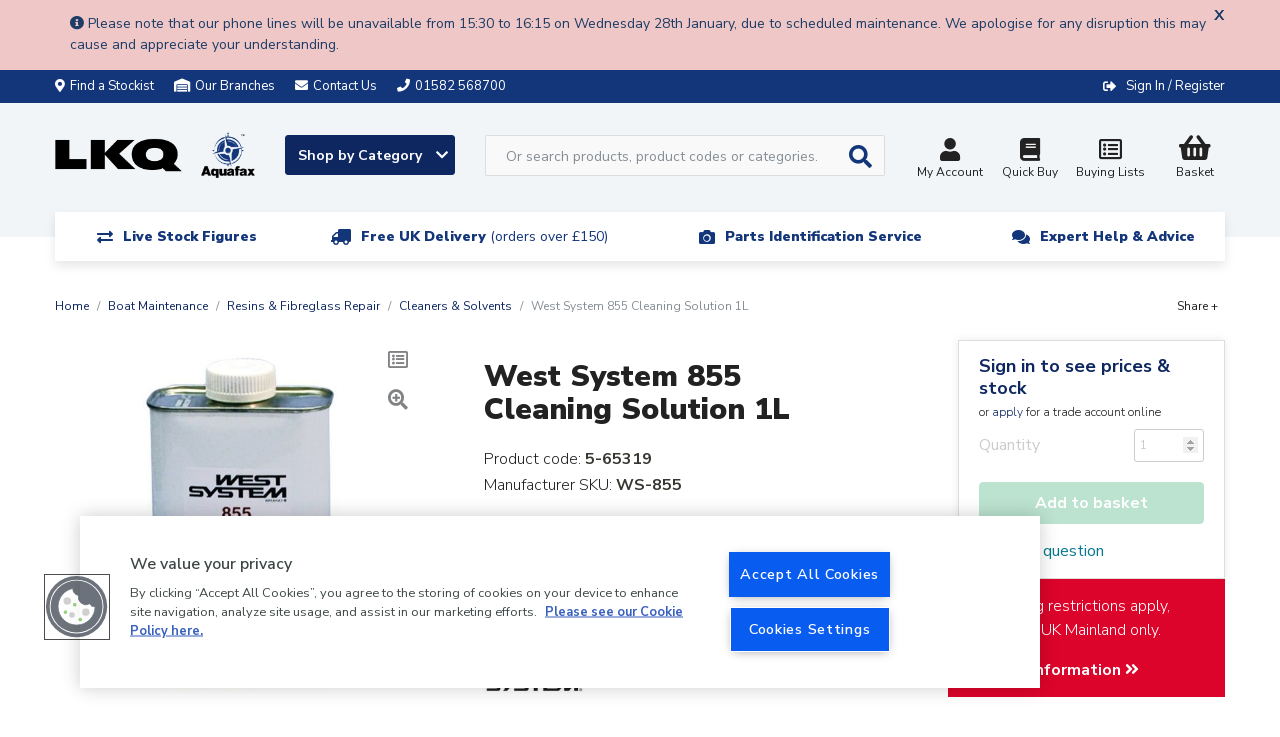

--- FILE ---
content_type: text/html; charset=UTF-8
request_url: https://www.aquafax.co.uk/products/west-system-855-cleaning-solution-1l-5-65319
body_size: 24577
content:
<!DOCTYPE html>
<html lang="en">
    <head>
        <meta charset="utf-8">
        <meta http-equiv="x-ua-compatible" content="ie=edge">
        <meta name="viewport" content="width=device-width, initial-scale=1, shrink-to-fit=no">

        <!-- OneTrust Cookies Consent Notice start for aquafax.co.uk --> <script type="text/javascript" src="https://cdn.cookielaw.org/consent/35a27c24-04c4-45a5-931b-135709122214/OtAutoBlock.js" ></script> <script src="https://cdn.cookielaw.org/scripttemplates/otSDKStub.js"  type="text/javascript" charset="UTF-8" data-domain-script="35a27c24-04c4-45a5-931b-135709122214" ></script> <script type="text/javascript"> function OptanonWrapper() { } </script> <!-- OneTrust Cookies Consent Notice end for aquafax.co.uk -->

        <title>                    West System 855 Epoxy Cleaning Solution 1L
</title>

        <link rel="apple-touch-icon" sizes="180x180" href="/favicons/aquafax/apple-touch-icon.png">
        <link rel="icon" type="image/png" sizes="32x32" href="/favicons/aquafax/favicon-32x32.png">
        <link rel="icon" type="image/png" sizes="16x16" href="/favicons/aquafax/favicon-16x16.png">
        <link rel="icon" type="image/x-icon" href="/favicons/aquafax/favicon.ico" />
        <link rel="manifest" href="/favicons/aquafax/site.webmanifest">

        <link rel="canonical" href="https://www.aquafax.co.uk/products/west-system-855-cleaning-solution-1l-5-65319" />

                            <meta name="description" content="West System 855 Cleaning Solution 1L is safe &amp; easy-to-use to remove uncured epoxy from tools, workbenches and more. The Cleaner can also wash off amine blush">
        <script type="application/ld+json">{"@context":"http://schema.org/","@type":"Product","name":"West System 855 Cleaning Solution 1L","image":["https://d1blekj7w4kc3j.cloudfront.net/images/catalogue/products/5-65319.jpg"],"sku":"5-65319","description":"West System 855 cleaning solution 1 litre is a safe, easy to use formula developed to remove uncured epoxy from tools workbenches, minipumps etc. It can also be used to wash off the wax like amine blush which can occasionally appear after applying the epoxy in damp conditions."}</script>

                    <script type="application/ld+json">{"@context":"http://schema.org","@type":"WebSite","name":"Aquafax","url":"https://www.aquafax.co.uk","potentialAction":{"@type":"SearchAction","target":"https://www.aquafax.co.uk/search?q={q}","query-input":"required name=q"}}</script>
        
            <link rel="stylesheet" href="/assets/css/productioncore-aq.bundle.b37ab0ba1c0d25be3f0a.css">

    <link rel="preload" href="/assets/css/production-aq.bundle.afb1374256ea6cc043b6.css" as="style" onload="this.onload=null;this.rel='stylesheet'">
    <noscript><link rel="stylesheet" href="/assets/css/production-aq.bundle.afb1374256ea6cc043b6.css"></noscript>


        
        <style>
            body {
                opacity: 0;
            }
        </style>

        <script>
            var dataLayer = window.dataLayer = window.dataLayer || [];
        </script>

        <script>
            var _tel = "01582 568700";
            var _logo_url = "https://www.aquafax.co.uk/assets/images/aquafax-logo-blue.jpg";
        </script>

        <script>(function(n,t,i,r){var u,f;n[i]=n[i]||{},n[i].initial={accountCode:"ARLEI11114",host:"ARLEI11114.pcapredict.com"},n[i].on=n[i].on||function(){(n[i].onq=n[i].onq||[]).push(arguments)},u=t.createElement("script"),u.async=!0,u.src=r,f=t.getElementsByTagName("script")[0],f.parentNode.insertBefore(u,f)})(window,document,"pca","//ARLEI11114.pcapredict.com/js/sensor.min.js")</script>

        <!-- Google Tag Manager --> <script>(function(w,d,s,l,i){w[l]=w[l]||[];w[l].push({'gtm.start': new Date().getTime(),event:'gtm.js'});var f=d.getElementsByTagName(s)[0], j=d.createElement(s),dl=l!='dataLayer'?'&l='+l:'';j.async=true;j.src= 'https://www.googletagmanager.com/gtm.js?id='+i+dl;f.parentNode.insertBefore(j,f); })(window,document,'script','dataLayer','GTM-P4W7WSZP');</script> <!-- End Google Tag Manager --><style> img.ais-Hits-banner-image     {max-width: 100%; height: auto;} </style>

            
            </head>

    
    
    <body class="">
        <!-- Google Tag Manager (noscript) --> <noscript><iframe src="https://www.googletagmanager.com/ns.html?id=GTM-P4W7WSZP"         height="0" width="0" style="display:none;visibility:hidden"></iframe></noscript> <!-- End Google Tag Manager (noscript) --> <style>     /* Start Breadcrumb Margin Correction */     .breadcrumbs {         margin-top: 50px;     } </style> <style>     /* Start Cat Promo Banner Display */     .promo-banner {         margin-top: 50px;         margin-bottom: -30px;     }      /* End Cat Promo Banner Display */ </style>  <style>     .product-card_promo-sticker[style="border-color: #030617; background-color: #ffffff;"],     .product-card_promo-sticker[style="border-color: #fceee1; background-color: #db8535;"] {         display: none;     } </style><!-- hide view all link in mega menu for brands --><style>.masonry-layout > a.view-all[href="/"] {display: none;}</style>
        <div class="full-width-bk unsupported-browser-bar d-none">
    <div class="container">
        <div class="row d-flex justify-content-center">
            Your browser version is not officially supported, and you may experience a degraded service. Please upgrade your browser.
        </div>
    </div>
</div>

        
    <div class="full-width-bk announcement-bar" style="background-color: #efc7c7">
        <div class="container">
            <div class="row d-flex justify-content-center">
                <div class="announcement-wrapper">
                    <div class="col-24 d-flex">
                        <span class="announcement-bar-text text-left pt-2 pb-2" style="color: #1D3D66"><i class="fa fa-info-circle" aria-hidden="true"></i> Please note that our phone lines will be unavailable from 15:30 to 16:15 on Wednesday 28th January, due to scheduled maintenance. We apologise for any disruption this may cause and appreciate your understanding.</span>
                    </div>
                    <div class="close">
                        <span class="js-annoucement-dismiss" style="color: #1D3D66;text-shadow: 0 0px 0 #1D3D66;">x</span>
                    </div>
                </div>
            </div>
        </div>
    </div>

        
        <div class="full-width-bk language-bar">
    <div class="container">
        <div class="row d-flex justify-content-between align-items-center">
                        <a href="/stockists" class="stockist d-none d-md-inline-block">
                <i class="fas fa-map-marker-alt margin-left-0" aria-hidden="true"></i>Find a Stockist
            </a>
                        <a href="/our-branches" class="stockist d-none d-md-inline-block">
                <i class="fas fa-warehouse " aria-hidden="true"></i>Our Branches
            </a>
            <a href="/contact-us" class="email d-inline-block">
                <i class="fa fa-envelope" aria-hidden="true"></i><span class="d-md-inline">Contact Us</span>
            </a>
            <a href="tel:01582568700" class="d-none tel d-md-inline">
                <i class="fa fa-phone" aria-hidden="true"></i><span class="d-none d-md-inline">01582 568700</span>
            </a>
                            <div class="ml-auto account__message">
                <span class="d-none d-lg-flex">
                                </span>

                <span class="account__login">
                    <i class="fas fa-sign-out-alt" aria-hidden="true"></i>
                                            <a href="/login/?_target_path=/products/west-system-855-cleaning-solution-1l-5-65319" rel="nofollow">Sign In / Register</a>
                                    </span>
            </div>
        </div>
    </div>
</div>

            
    
    

<header class="main-header">
    <nav class="navbar navbar-expand-lg" id="navMain">
        <div class="container nav-container mt-3">
            <a class="navbar-brand " href="/" alt="#">
                <img data-ot-ignore fetchpriority="high" src="https://d1blekj7w4kc3j.cloudfront.net/images/lkq-aq-web.png" title="Aquafax logo image" alt="Aquafax logo image" width="200" height="46" style="width:100%;height:auto;"/>
            </a>
            <div class='main-navigation pt-1'>
                <div class='navigation-links-search'>
                    <a class="js-mega-menu btn btn-default btn-shop d-none d-lg-block shop-by-category-btn" href="#" data-menu="products-nav">
                        Shop by Category <i class="fa fa-chevron-down" aria-hidden="true"></i>
                    </a>

                    <div id="header-search" class="d-none d-lg-block">
                         <form method="GET" action='/search' id="header-search-form">
                            <div class="search-area">
                                <input type="text" id="algolia-autocomplete" class="form-control search-field algolia-autocomplete" algolia-autocomplete="{&quot;algolia&quot;:{&quot;app_id&quot;:&quot;EMUAYXES9Y&quot;,&quot;api_key&quot;:&quot;75421198637da8f63235d12933f3539f&quot;,&quot;index_name&quot;:&quot;production_aquafax&quot;,&quot;partfinder_index_name&quot;:&quot;&quot;},&quot;image&quot;:{&quot;base_url&quot;:&quot;https:\/\/d1blekj7w4kc3j.cloudfront.net\/images\/presets\/product_swatch_thumbnail\/__image__&quot;,&quot;placeholder&quot;:&quot;https:\/\/d1blekj7w4kc3j.cloudfront.net\/images\/presets\/product_swatch_thumbnail\/placeholder.jpg&quot;},&quot;config&quot;:{&quot;image&quot;:false,&quot;price&quot;:false,&quot;sku&quot;:true},&quot;translations&quot;:{&quot;sku&quot;:&quot;SKU&quot;}}" placeholder="Or search products, product codes or categories..." name="query" />

                                <button class="btn btn-secondary btn-search js-submit-search" value="Search" style="">
                                    <i class="fas fa-search fa-lg" aria-hidden="true"></i>
                                </button>
                            </div>
                        </form>
                    </div>

                    <div class="nav-right pt-1">

                        <div class="header-search-block" style="display: none;background-color: #f2f5f8">
     <form method="GET" action='/search' id="header-search-form-mobile">
        <div class="search-area">
            <input type="text" id="algolia-autocomplete-mobile" class="form-control search-field" placeholder="Or search products, product codes or categories..." name="query" />

            <button class="btn btn-secondary btn-search" value="Search" style="">
                <i class="fas fa-search fa-lg" aria-hidden="true"></i>
            </button>

            <a href="javascript://" class="round-button js-close-search"><i class="far fa-times-circle"></i></a>
        </div>
    </form>
</div>


                        <button id='navbar-toggler' class="js-mega-menu navbar-toggler d-flex d-lg-none ml-auto" type="button"
                                data-target="products-nav"
                                data-menu="products-nav"
                                aria-controls="navbars"
                                aria-label="Toggle navigation">
                            <i class="fa fa-bars fa-lg" aria-hidden="true"></i>
                            <span style="font-size: 12px">Menu</span>
                        </button>

                        <div class="d-flex d-lg-none">
                             <a href="#" class="nav-icon btn-navSearch">
                                <i class="fa fa-search" aria-hidden="true"></i>
                                 Search
                            </a>
                        </div>

                                                    <a href="/account/profile" class="nav-icon " rel="nofollow">
                                <i class="fas fa-user fa-lg"></i>My Account
                            </a>
                        
                        <a class="nav-icon d-none d-md-inline-block text-center" href="/login/?_target_path=/quickbuy" rel="nofollow">
                            <i class="fas fa-book fa-lg d-inline-block w-100"></i>Quick Buy
                        </a>

                        <a class="nav-icon d-none d-md-inline-block text-center" href="/login/?_target_path=/account/wishlist" rel="nofollow">
                            <i class="far fa-list-alt fa-lg d-inline-block w-100"></i>
                            Buying Lists
                        </a>

                                                    <a href="/login/?_target_path=/basket" class="nav-icon text-decoration-none" rel="nofollow">
                                <div class="nav-basket " data-basket-qty="0">
                                                                            <i class="fas fa-shopping-basket fa-lg d-inline-block"></i>
                                        <span><span class="js-basket-total">Basket</span></span>
                                                                    </div>
                            </a>
                                            </div>
                </div>
                <div class="usp-strip desk d-none d-lg-block">
    <div class="container" id="">
        <div class="row">
            <div class="d-flex justify-content-center col-12 col-md-5">
                <div class="usp-item-a">
                    <div class="usp-item__text-a">
                        <i class="fas fa-exchange-alt" aria-hidden="true"></i>
                        <p class="text-line">Live Stock Figures</p>
                    </div>
                </div>
            </div>
            <div class="d-flex justify-content-center col-12 col-md-7">
                <div class="usp-item-a">
                    <div class="usp-item__text-a">
                        <i class="fa fa-truck fa-flip-horizontal" aria-hidden="true"></i>
                        <p class="text-line"><a href="/delivery-information">Free UK Delivery <span class="n-font-w">(orders over £150)</span></a></span></p>
                    </div>
                </div>
            </div>
            <div class="col-12 justify-content-center col-md-7 d-none d-md-flex">
                <div class="usp-item-a">
                    <div class="usp-item__text-a">
                        <i class="fa fa-camera" aria-hidden="true"></i>
                        <p class="text-line"><a href="/parts-identifier">Parts Identification Service<span class="n-font-w"></span></a></p>
                    </div>
                </div>
            </div>
            <div class="col-12 justify-content-center col-md-5 d-none d-md-flex">
                <div class="usp-item-a">
                    <div class="usp-item__text-a">
                        <i class="fa fa-comments" aria-hidden="true"></i>
                        <p class="text-line"><a href="/contact-us">Expert Help & Advice</a></p>
                    </div>
                </div>
            </div>
        </div>
    </div>
</div>
            </div>
        </div>
    </nav>
    <div class="megaMenu" id="megaMenu">
        
    
    <div class="mega-menu reset" id="products-nav">

        <div class="mega-menu__content">
                            <ul class="nav nav-tabs mobile-menu-list" role="tablist">
                                            <li class="nav-item">
                            <a class="nav-link active mobile-sub-menu-toggle" data-toggle="tab"
                               href="#_boat-maintenance" role="tab">Boat Maintenance
                            </a>

                                                        <ul class="d-lg-none mobile-menu-list mobile-menu-list--lvl1">
                                                                                                                                                            <li class="nav-list__item nav-list__item-title item--title">
                <a class="" href="/boat-maintenance/antifreeze">Antifreeze</a>

            </li>

                                                                                        <li class="nav-list__item nav-list__item-title item--title">
                <a class="" href="/boat-maintenance/boat-covers">Boat Covers</a>

            </li>

                                                                                        <li class="nav-list__item nav-list__item-title item--title">
                <a class="" href="/boat-maintenance/cable-ties">Cable Ties</a>

            </li>

                                                                                        <li class="nav-list__item nav-list__item-title item--title">
                <a class="" href="/boat-maintenance/cleaning-protection">Cleaning &amp; Protection</a>

            </li>

                                                                                        <li class="nav-list__item nav-list__item-title item--title">
                <a class="" href="/boat-maintenance/deck-coverings">Deck Coverings</a>

            </li>

                                                                                        <li class="nav-list__item nav-list__item-title item--title">
                <a class="" href="/boat-maintenance/deionised-water">Deionised Water</a>

            </li>

                                                                                        <li class="nav-list__item nav-list__item-title item--title">
                <a class="" href="/hull-engine-components/fuel-system-components/fuel-additives">Fuel Additives</a>

            </li>

                                                                                        <li class="nav-list__item nav-list__item-title item--title">
                <a class="" href="/boat-maintenance/inflatable-boat-repairs">Inflatable Boat Repairs</a>

            </li>

                                                                                        <li class="nav-list__item nav-list__item-title item--title">
                <a class="" href="/boat-maintenance/marine-fillers">Marine Fillers</a>

            </li>

                                                                                        <li class="nav-list__item nav-list__item-title item--title">
                <a class="mobile-sub-menu-toggle" href="/boat-maintenance/paint-coatings">Paint &amp; Coatings</a>

                    <ul class="d-lg-none mobile-menu-list mobile-menu-list--lvl2">
                            <li class="nav-list__item">
                    <a href="/boat-maintenance/paint-coatings/above-waterline">Above Waterline</a>
                </li>
                            <li class="nav-list__item">
                    <a href="/boat-maintenance/paint-coatings/below-waterline">Below Waterline</a>
                </li>
                            <li class="nav-list__item">
                    <a href="/boat-maintenance/paint-coatings/paint-brushes">Paint Brushes</a>
                </li>
                            <li class="nav-list__item">
                    <a href="/boat-maintenance/paint-coatings/paint-rollers">Paint Rollers</a>
                </li>
                            <li class="nav-list__item">
                    <a href="/boat-maintenance/paint-coatings/paint-stripper-thinners">Paint Stripper &amp; Thinners</a>
                </li>
                            <li class="nav-list__item">
                    <a href="/boat-maintenance/paint-coatings/personal-protective-equipment">Personal Protective Equipment</a>
                </li>
                            <li class="nav-list__item">
                    <a href="/boat-maintenance/sanding-sheets-discs">Surface Preparation</a>
                </li>
                            <li class="nav-list__item">
                    <a href="/boat-maintenance/paint-coatings/waterline">Waterline</a>
                </li>
                        </ul>
            </li>

                                                                                        <li class="nav-list__item nav-list__item-title item--title">
                <a class="mobile-sub-menu-toggle" href="/boat-maintenance/resins-fibreglass-repair">Resins &amp; Fibreglass Repair</a>

                    <ul class="d-lg-none mobile-menu-list mobile-menu-list--lvl2">
                            <li class="nav-list__item">
                    <a href="/boat-maintenance/resins-fibreglass-repair/fibreglass-repair-kits">Fibreglass Repair Kits</a>
                </li>
                            <li class="nav-list__item">
                    <a href="/boat-maintenance/resins-fibreglass-repair/application-tools">Application Tools</a>
                </li>
                            <li class="nav-list__item">
                    <a href="/boat-maintenance/resins-fibreglass-repair/cleaners-solvents">Cleaners &amp; Solvents</a>
                </li>
                            <li class="nav-list__item">
                    <a href="/boat-maintenance/resins-fibreglass-repair/epoxy">Epoxy</a>
                </li>
                            <li class="nav-list__item">
                    <a href="/boat-maintenance/resins-fibreglass-repair/fiberglass-matting">Fiberglass Matting</a>
                </li>
                            <li class="nav-list__item">
                    <a href="/boat-maintenance/resins-fibreglass-repair/fillers-additives">Fillers &amp; Additives</a>
                </li>
                        </ul>
            </li>

                                                                                        <li class="nav-list__item nav-list__item-title item--title">
                <a class="" href="/boat-maintenance/sanding-sheets-discs">Sanding Sheets &amp; Discs</a>

            </li>

                                                                                        <li class="nav-list__item nav-list__item-title item--title">
                <a class="" href="/boat-maintenance/screen-wash-de-icer">Screen Wash &amp; De-icer</a>

            </li>

                                                                                        <li class="nav-list__item nav-list__item-title item--title">
                <a class="mobile-sub-menu-toggle" href="/boat-maintenance/sealants-adhesives">Sealants &amp; Adhesives</a>

                    <ul class="d-lg-none mobile-menu-list mobile-menu-list--lvl2">
                            <li class="nav-list__item">
                    <a href="/boat-maintenance/sealants-adhesives/adhesives">Adhesives</a>
                </li>
                            <li class="nav-list__item">
                    <a href="/boat-maintenance/sealants-adhesives/latex-sealant">Latex Sealant</a>
                </li>
                            <li class="nav-list__item">
                    <a href="/boat-maintenance/sealants-adhesives/high-temp-flue-sealants">High Temp/ Flue Sealants</a>
                </li>
                            <li class="nav-list__item">
                    <a href="/boat-maintenance/sealants-adhesives/polyurethane">Polyurethane</a>
                </li>
                            <li class="nav-list__item">
                    <a href="/boat-maintenance/sealants-adhesives/silicon">Silicon</a>
                </li>
                            <li class="nav-list__item">
                    <a href="/boat-maintenance/sealants-adhesives/threadlock">Threadlock</a>
                </li>
                        </ul>
            </li>

                                                                                        <li class="nav-list__item nav-list__item-title item--title">
                <a class="" href="/boat-maintenance/soundproofing">Soundproofing</a>

            </li>

                                                                                        <li class="nav-list__item nav-list__item-title item--title">
                <a class="" href="/boat-maintenance/tape">Tape</a>

            </li>

                                                                                        <li class="nav-list__item nav-list__item-title item--title">
                <a class="" href="/boat-maintenance/tools">Tools</a>

            </li>

                                                                                        <li class="nav-list__item nav-list__item-title item--title">
                <a class="" href="/boat-maintenance/trailer-accessories">Trailer Accessories</a>

            </li>

                                                                                <li>
                                            <a href="/boat-maintenance" class="view-all">View all</a>
                                        </li>
                                                                                                </ul>
                        </li>
                                            <li class="nav-item">
                            <a class="nav-link mobile-sub-menu-toggle" data-toggle="tab"
                               href="#_cabin-equipment" role="tab">Cabin Equipment
                            </a>

                                                        <ul class="d-lg-none mobile-menu-list mobile-menu-list--lvl1">
                                                                                                                                    <li class="nav-list__item nav-list__item--single-lvl nav-list__item-title item--title">
                <a href="/electrical-navigation/antennas-accessories">Antennas &amp; Accessories</a>
            </li>
                    <li class="nav-list__item nav-list__item--single-lvl nav-list__item-title item--title">
                <a href="/cabin-equipment/barrel-bolts">Barrel Bolts</a>
            </li>
                    <li class="nav-list__item nav-list__item--single-lvl nav-list__item-title item--title">
                <a href="/cabin-equipment/blinds">Blinds</a>
            </li>
                    <li class="nav-list__item nav-list__item--single-lvl nav-list__item-title item--title">
                <a href="/cabin-equipment/brackets-hooks">Brackets &amp; Hooks</a>
            </li>
                    <li class="nav-list__item nav-list__item--single-lvl nav-list__item-title item--title">
                <a href="/cabin-equipment/catches">Catches</a>
            </li>
                    <li class="nav-list__item nav-list__item--single-lvl nav-list__item-title item--title">
                <a href="/cabin-equipment/cup-holders">Cup Holders</a>
            </li>
                    <li class="nav-list__item nav-list__item--single-lvl nav-list__item-title item--title">
                <a href="/cabin-equipment/curtain-fittings">Curtain Fittings</a>
            </li>
                    <li class="nav-list__item nav-list__item--single-lvl nav-list__item-title item--title">
                <a href="/cabin-equipment/door-fittings">Door Fittings</a>
            </li>
                    <li class="nav-list__item nav-list__item--single-lvl nav-list__item-title item--title">
                <a href="/cabin-equipment/fasteners">Fasteners</a>
            </li>
                    <li class="nav-list__item nav-list__item--single-lvl nav-list__item-title item--title">
                <a href="/cabin-equipment/handles-knobs">Handles &amp; Knobs</a>
            </li>
                    <li class="nav-list__item nav-list__item--single-lvl nav-list__item-title item--title">
                <a href="/cabin-equipment/hasps-staples">Hasps &amp; Staples</a>
            </li>
                    <li class="nav-list__item nav-list__item--single-lvl nav-list__item-title item--title">
                <a href="/cabin-equipment/hinges">Hinges</a>
            </li>
                    <li class="nav-list__item nav-list__item--single-lvl nav-list__item-title item--title">
                <a href="/cabin-equipment/lifting-rings">Lifting Rings</a>
            </li>
                    <li class="nav-list__item nav-list__item--single-lvl nav-list__item-title item--title">
                <a href="/cabin-equipment/mirrors">Mirrors</a>
            </li>
                    <li class="nav-list__item nav-list__item--single-lvl nav-list__item-title item--title">
                <a href="/cabin-equipment/rod-sockets-brackets">Rod Sockets &amp; Brackets</a>
            </li>
                    <li class="nav-list__item nav-list__item--single-lvl nav-list__item-title item--title">
                <a href="/cabin-equipment/seating-tables">Seating &amp; Tables</a>
            </li>
            
    <a href="/cabin-equipment" class="view-all">View all    </a>


                                                                                                </ul>
                        </li>
                                            <li class="nav-item">
                            <a class="nav-link mobile-sub-menu-toggle" data-toggle="tab"
                               href="#_camping-leisure" role="tab">Camping &amp; Leisure
                            </a>

                                                        <ul class="d-lg-none mobile-menu-list mobile-menu-list--lvl1">
                                                                                                                                                            <li class="nav-list__item nav-list__item-title item--title">
                <a class="" href="/camping-leisure/angling-equipment">Angling Equipment</a>

            </li>

                                                                                        <li class="nav-list__item nav-list__item-title item--title">
                <a class="mobile-sub-menu-toggle" href="/camping-leisure/camping-equipment">Camping Equipment</a>

                    <ul class="d-lg-none mobile-menu-list mobile-menu-list--lvl2">
                            <li class="nav-list__item">
                    <a href="/camping-leisure/camping-equipment/essentials-2026">Essentials 2026</a>
                </li>
                        </ul>
            </li>

                                                                                        <li class="nav-list__item nav-list__item-title item--title">
                <a class="" href="/camping-leisure/dog-accessories">Dog Accessories</a>

            </li>

                                                                                        <li class="nav-list__item nav-list__item-title item--title">
                <a class="" href="/camping-leisure/mattresses-bedding">Mattresses &amp; Bedding</a>

            </li>

                                                                                        <li class="nav-list__item nav-list__item-title item--title">
                <a class="" href="/camping-leisure/seawear-bags">Seawear &amp; Bags</a>

            </li>

                                                                                        <li class="nav-list__item nav-list__item-title item--title">
                <a class="" href="/camping-leisure/windlass-amenity-keys">Windlass &amp; Amenity Keys</a>

            </li>

                                                                                <li>
                                            <a href="/camping-leisure" class="view-all">View all</a>
                                        </li>
                                                                                                </ul>
                        </li>
                                            <li class="nav-item">
                            <a class="nav-link mobile-sub-menu-toggle" data-toggle="tab"
                               href="#_deck-equipment" role="tab">Deck Equipment
                            </a>

                                                        <ul class="d-lg-none mobile-menu-list mobile-menu-list--lvl1">
                                                                                                                                                            <li class="nav-list__item nav-list__item-title item--title">
                <a class="mobile-sub-menu-toggle" href="/deck-equipment/anchoring">Anchoring</a>

                    <ul class="d-lg-none mobile-menu-list mobile-menu-list--lvl2">
                            <li class="nav-list__item">
                    <a href="/deck-equipment/anchoring/anchors">Anchors</a>
                </li>
                            <li class="nav-list__item">
                    <a href="/deck-equipment/anchoring/bow-rollers">Bow Rollers</a>
                </li>
                            <li class="nav-list__item">
                    <a href="/deck-equipment/anchoring/capstans">Capstans</a>
                </li>
                            <li class="nav-list__item">
                    <a href="/deck-equipment/anchoring/chain">Chain</a>
                </li>
                            <li class="nav-list__item">
                    <a href="/deck-equipment/anchoring/chain-connectors">Chain Connectors</a>
                </li>
                            <li class="nav-list__item">
                    <a href="/deck-equipment/anchoring/chain-guides-hawseholes">Chain Guides &amp; Hawseholes</a>
                </li>
                            <li class="nav-list__item">
                    <a href="/deck-equipment/anchoring/chain-markers">Chain Markers</a>
                </li>
                            <li class="nav-list__item">
                    <a href="/deck-equipment/anchoring/winches">Winches</a>
                </li>
                            <li class="nav-list__item">
                    <a href="/deck-equipment/anchoring/winch-spares">Winch Spares</a>
                </li>
                            <li class="nav-list__item">
                    <a href="/deck-equipment/anchoring/windlass">Windlass</a>
                </li>
                            <li class="nav-list__item">
                    <a href="/deck-equipment/anchoring/windlass-spares">Windlass Spares</a>
                </li>
                            <li class="nav-list__item">
                    <a href="/deck-equipment/anchoring/windlass-accessories">Windlass Accessories</a>
                </li>
                        </ul>
            </li>

                                                                                        <li class="nav-list__item nav-list__item-title item--title">
                <a class="" href="/deck-equipment/canopy-fittings">Canopy Fittings</a>

            </li>

                                                                                        <li class="nav-list__item nav-list__item-title item--title">
                <a class="" href="/deck-equipment/deck-hatches-portlights">Deck Hatches &amp; Portlights</a>

            </li>

                                                                                        <li class="nav-list__item nav-list__item-title item--title">
                <a class="" href="/deck-equipment/deck-plates-fillers-accessories">Deck Plates, Fillers &amp; Accessories</a>

            </li>

                                                                                        <li class="nav-list__item nav-list__item-title item--title">
                <a class="" href="/deck-equipment/inspection-hatches">Inspection Hatches</a>

            </li>

                                                                                        <li class="nav-list__item nav-list__item-title item--title">
                <a class="" href="/deck-equipment/ladders-steps">Ladders &amp; Steps</a>

            </li>

                                                                                        <li class="nav-list__item nav-list__item-title item--title">
                <a class="mobile-sub-menu-toggle" href="/deck-equipment/mooring-equipment">Mooring Equipment</a>

                    <ul class="d-lg-none mobile-menu-list mobile-menu-list--lvl2">
                            <li class="nav-list__item">
                    <a href="/deck-equipment/mooring-equipment/barge-poles">Barge Poles</a>
                </li>
                            <li class="nav-list__item">
                    <a href="/deck-equipment/mooring-equipment/bollards">Bollards</a>
                </li>
                            <li class="nav-list__item">
                    <a href="/deck-equipment/mooring-equipment/bullseyes-bushes">Bullseyes &amp; Bushes</a>
                </li>
                            <li class="nav-list__item">
                    <a href="/deck-equipment/mooring-equipment/cleats">Cleats</a>
                </li>
                            <li class="nav-list__item">
                    <a href="/deck-equipment/mooring-equipment/fairleads">Fairleads</a>
                </li>
                            <li class="nav-list__item">
                    <a href="/deck-equipment/mooring-equipment/fenders">Fenders</a>
                </li>
                            <li class="nav-list__item">
                    <a href="/deck-equipment/mooring-equipment/fender-accessories">Fender Accessories</a>
                </li>
                            <li class="nav-list__item">
                    <a href="/deck-equipment/mooring-equipment/fender-eyes">Fender Eyes</a>
                </li>
                            <li class="nav-list__item">
                    <a href="/deck-equipment/mooring-equipment/handrails">Handrails</a>
                </li>
                            <li class="nav-list__item">
                    <a href="/deck-equipment/mooring-equipment/mooring-irons">Mooring Irons</a>
                </li>
                            <li class="nav-list__item">
                    <a href="/deck-equipment/mooring-equipment/pick-up-marker-buoys">Pick Up &amp; Marker Buoys</a>
                </li>
                            <li class="nav-list__item">
                    <a href="/deck-equipment/mooring-equipment/pole-plank-holders">Pole &amp; Plank Holders</a>
                </li>
                            <li class="nav-list__item">
                    <a href="/deck-equipment/mooring-equipment/rope">Rope</a>
                </li>
                            <li class="nav-list__item">
                    <a href="/deck-equipment/mooring-equipment/shock-absorbers">Shock Absorbers</a>
                </li>
                            <li class="nav-list__item">
                    <a href="/deck-equipment/mooring-equipment/snap-davits">Snap Davits</a>
                </li>
                            <li class="nav-list__item">
                    <a href="/deck-equipment/mooring-equipment/strakes">Strakes</a>
                </li>
                        </ul>
            </li>

                                                                                        <li class="nav-list__item nav-list__item-title item--title">
                <a class="" href="/deck-equipment/oars-paddles-rowlocks">Oars, Paddles &amp; Rowlocks</a>

            </li>

                                                                                        <li class="nav-list__item nav-list__item-title item--title">
                <a class="mobile-sub-menu-toggle" href="/deck-equipment/sailboat-hardware">Sailboat Hardware</a>

                    <ul class="d-lg-none mobile-menu-list mobile-menu-list--lvl2">
                            <li class="nav-list__item">
                    <a href="/deck-equipment/sailboat-hardware/accessories">Accessories</a>
                </li>
                            <li class="nav-list__item">
                    <a href="/deck-equipment/sailboat-hardware/blocks-accessories">Blocks &amp; Accessories</a>
                </li>
                            <li class="nav-list__item">
                    <a href="/deck-equipment/sailboat-hardware/sail-ties">Sail Ties</a>
                </li>
                            <li class="nav-list__item">
                    <a href="/deck-equipment/sailboat-hardware/spars-furling-rigging-jib-reefing-hull-fittings">Spars, Furling, Rigging, Jib Reefing &amp; Hull Fittings</a>
                </li>
                            <li class="nav-list__item">
                    <a href="/deck-equipment/sailboat-hardware/tiller-rudder-hardware">Tiller &amp; Rudder Hardware</a>
                </li>
                            <li class="nav-list__item">
                    <a href="/deck-equipment/sailboat-hardware/travellers-slides">Travellers &amp; Slides</a>
                </li>
                        </ul>
            </li>

                                                                                        <li class="nav-list__item nav-list__item-title item--title">
                <a class="" href="/deck-equipment/shackles-hooks-eyestrips">Shackles, Hooks &amp; Eyestrips</a>

            </li>

                                                                                        <li class="nav-list__item nav-list__item-title item--title">
                <a class="" href="/deck-equipment/u-bolts">U Bolts</a>

            </li>

                                                                                <li>
                                            <a href="/deck-equipment" class="view-all">View all</a>
                                        </li>
                                                                                                </ul>
                        </li>
                                            <li class="nav-item">
                            <a class="nav-link mobile-sub-menu-toggle" data-toggle="tab"
                               href="#_electrical-navigation" role="tab">Electrical &amp; Navigation
                            </a>

                                                        <ul class="d-lg-none mobile-menu-list mobile-menu-list--lvl1">
                                                                                                                                                            <li class="nav-list__item nav-list__item-title item--title">
                <a class="" href="/electrical-navigation/antennas-accessories">Antennas &amp; Accessories</a>

            </li>

                                                                                        <li class="nav-list__item nav-list__item-title item--title">
                <a class="mobile-sub-menu-toggle" href="/electrical-navigation/batteries-accessories">Batteries &amp; Accessories</a>

                    <ul class="d-lg-none mobile-menu-list mobile-menu-list--lvl2">
                            <li class="nav-list__item">
                    <a href="/electrical-navigation/batteries-accessories/batteries">Batteries</a>
                </li>
                            <li class="nav-list__item">
                    <a href="/electrical-navigation/batteries-accessories/battery-accessories">Battery Accessories</a>
                </li>
                            <li class="nav-list__item">
                    <a href="/electrical-navigation/batteries-accessories/battery-chargers">Battery Chargers</a>
                </li>
                            <li class="nav-list__item">
                    <a href="/electrical-navigation/batteries-accessories/battery-boxes">Battery Boxes</a>
                </li>
                            <li class="nav-list__item">
                    <a href="/electrical-navigation/batteries-accessories/battery-switches">Battery Switches</a>
                </li>
                            <li class="nav-list__item">
                    <a href="/electrical-navigation/batteries-accessories/battery-terminals">Battery Terminals</a>
                </li>
                            <li class="nav-list__item">
                    <a href="/electrical-navigation/batteries-accessories/battery-terminal-covers">Battery Terminal Covers</a>
                </li>
                            <li class="nav-list__item">
                    <a href="/electrical-navigation/batteries-accessories/battery-split-chargers">Battery Split Chargers</a>
                </li>
                        </ul>
            </li>

                                                                                        <li class="nav-list__item nav-list__item-title item--title">
                <a class="" href="/electrical-navigation/bus-bars">Bus Bars</a>

            </li>

                                                                                        <li class="nav-list__item nav-list__item-title item--title">
                <a class="" href="/electrical-navigation/cables">Cables</a>

            </li>

                                                                                        <li class="nav-list__item nav-list__item-title item--title">
                <a class="" href="/electrical-navigation/cable-glands">Cable Glands</a>

            </li>

                                                                                        <li class="nav-list__item nav-list__item-title item--title">
                <a class="" href="/electrical-navigation/combination-units">Combination Units</a>

            </li>

                                                                                        <li class="nav-list__item nav-list__item-title item--title">
                <a class="" href="/electrical-navigation/cable-connectors-accessories">Cable Connectors &amp; Accessories</a>

            </li>

                                                                                        <li class="nav-list__item nav-list__item-title item--title">
                <a class="" href="/electrical-navigation/digital-switching-modular-cables">Digital Switching &amp; Modular Cables</a>

            </li>

                                                                                        <li class="nav-list__item nav-list__item-title item--title">
                <a class="mobile-sub-menu-toggle" href="/electrical-navigation/electronic-device-mounts">Electronic Device Mounts</a>

                    <ul class="d-lg-none mobile-menu-list mobile-menu-list--lvl2">
                            <li class="nav-list__item">
                    <a href="/electrical-navigation/electronic-device-mounts/mounts">Mounts</a>
                </li>
                            <li class="nav-list__item">
                    <a href="/electrical-navigation/electronic-device-mounts/top-plates-holders">Top Plates &amp; Holders</a>
                </li>
                            <li class="nav-list__item">
                    <a href="/electrical-navigation/electronic-device-mounts/wireless-phone-chargers">Wireless Phone Chargers</a>
                </li>
                        </ul>
            </li>

                                                                                        <li class="nav-list__item nav-list__item-title item--title">
                <a class="mobile-sub-menu-toggle" href="/electrical-navigation/electronics">Electronics</a>

                    <ul class="d-lg-none mobile-menu-list mobile-menu-list--lvl2">
                            <li class="nav-list__item">
                    <a href="/electrical-navigation/electronics/autopilots">Autopilots</a>
                </li>
                            <li class="nav-list__item">
                    <a href="/electrical-navigation/electronics/cameras">Cameras</a>
                </li>
                            <li class="nav-list__item">
                    <a href="/electrical-navigation/electronics/electronic-navigation-charts">Electronic Navigation Charts</a>
                </li>
                            <li class="nav-list__item">
                    <a href="/electrical-navigation/electronics/fish-finders-chartplotters">Fish Finders &amp; Chartplotters</a>
                </li>
                            <li class="nav-list__item">
                    <a href="/electrical-navigation/electronics/instruments-and-spares">Instruments and Spares</a>
                </li>
                            <li class="nav-list__item">
                    <a href="/electrical-navigation/electronics/network-components">Network Components</a>
                </li>
                            <li class="nav-list__item">
                    <a href="/electrical-navigation/electronics/radars">Radars</a>
                </li>
                            <li class="nav-list__item">
                    <a href="/electrical-navigation/electronics/transducers-and-accessories">Transducers and Accessories</a>
                </li>
                            <li class="nav-list__item">
                    <a href="/electrical-navigation/electronics/trolling-motors">Trolling Motors</a>
                </li>
                            <li class="nav-list__item">
                    <a href="/electrical-navigation/electronics/vhf-ais-safety">VHF-AIS-Safety</a>
                </li>
                        </ul>
            </li>

                                                                                        <li class="nav-list__item nav-list__item-title item--title">
                <a class="" href="/electrical-navigation/fuses-circuit-breakers">Fuses &amp; Circuit Breakers</a>

            </li>

                                                                                        <li class="nav-list__item nav-list__item-title item--title">
                <a class="" href="/electrical-navigation/gauges-instruments">Gauges &amp; Instruments</a>

            </li>

                                                                                        <li class="nav-list__item nav-list__item-title item--title">
                <a class="" href="/electrical-navigation/ground-plates">Ground Plates</a>

            </li>

                                                                                        <li class="nav-list__item nav-list__item-title item--title">
                <a class="" href="/electrical-navigation/isolation-transformers">Isolation Transformers</a>

            </li>

                                                                                        <li class="nav-list__item nav-list__item-title item--title">
                <a class="" href="/electrical-navigation/power-posts-feed-through">Power Posts &amp; Feed Through</a>

            </li>

                                                                                        <li class="nav-list__item nav-list__item-title item--title">
                <a class="" href="/electrical-navigation/plugs-sockets">Plugs &amp; Sockets</a>

            </li>

                                                                                        <li class="nav-list__item nav-list__item-title item--title">
                <a class="" href="/electrical-navigation/shore-power-connections">Shore Power Connections</a>

            </li>

                                                                                        <li class="nav-list__item nav-list__item-title item--title">
                <a class="" href="/electrical-navigation/solar-panels-accessories">Solar Panels &amp; Accessories</a>

            </li>

                                                                                        <li class="nav-list__item nav-list__item-title item--title">
                <a class="mobile-sub-menu-toggle" href="/electrical-navigation/switches-switch-panels">Switches &amp; Switch Panels</a>

                    <ul class="d-lg-none mobile-menu-list mobile-menu-list--lvl2">
                            <li class="nav-list__item">
                    <a href="/electrical-navigation/switches-switch-panels/ac-switch-panels">AC Switch Panels</a>
                </li>
                            <li class="nav-list__item">
                    <a href="/electrical-navigation/switches-switch-panels/dc-switch-panels">DC Switch Panels</a>
                </li>
                            <li class="nav-list__item">
                    <a href="/electrical-navigation/switches-switch-panels/accessories">Accessories</a>
                </li>
                            <li class="nav-list__item">
                    <a href="/electrical-navigation/switches-switch-panels/mounting-panels">Mounting Panels</a>
                </li>
                            <li class="nav-list__item">
                    <a href="/electrical-navigation/switches-switch-panels/solenoids-relays">Solenoids &amp; Relays</a>
                </li>
                            <li class="nav-list__item">
                    <a href="/electrical-navigation/switches-switch-panels/switch-actuators">Switch Actuators</a>
                </li>
                            <li class="nav-list__item">
                    <a href="/electrical-navigation/switches-switch-panels/switch-bodies">Switch Bodies</a>
                </li>
                            <li class="nav-list__item">
                    <a href="/electrical-navigation/switches-switch-panels/switches">Switches</a>
                </li>
                        </ul>
            </li>

                                                                                        <li class="nav-list__item nav-list__item-title item--title">
                <a class="" href="/electrical-navigation/tvs-accessories">TVs &amp; Accessories</a>

            </li>

                                                                                        <li class="nav-list__item nav-list__item-title item--title">
                <a class="" href="/electrical-navigation/voltage-converters-inverters">Voltage Converters &amp; Inverters</a>

            </li>

                                                                                        <li class="nav-list__item nav-list__item-title item--title">
                <a class="" href="/electrical-navigation/windscreen-wipers">Windscreen Wipers</a>

            </li>

                                                                                <li>
                                            <a href="/electrical-navigation" class="view-all">View all</a>
                                        </li>
                                                                                                </ul>
                        </li>
                                            <li class="nav-item">
                            <a class="nav-link mobile-sub-menu-toggle" data-toggle="tab"
                               href="#_galley-equipment" role="tab">Galley Equipment
                            </a>

                                                        <ul class="d-lg-none mobile-menu-list mobile-menu-list--lvl1">
                                                                                                                                                            <li class="nav-list__item nav-list__item-title item--title">
                <a class="" href="/galley-equipment/appliances">Appliances</a>

            </li>

                                                                                        <li class="nav-list__item nav-list__item-title item--title">
                <a class="mobile-sub-menu-toggle" href="/galley-equipment/cooking">Cooking</a>

                    <ul class="d-lg-none mobile-menu-list mobile-menu-list--lvl2">
                            <li class="nav-list__item">
                    <a href="/galley-equipment/cooking/fixed-hobs-ovens">Fixed Hobs &amp; Ovens</a>
                </li>
                            <li class="nav-list__item">
                    <a href="/galley-equipment/cooking/gimbled-hobs-ovens">Gimbled Hobs &amp; Ovens</a>
                </li>
                            <li class="nav-list__item">
                    <a href="/galley-equipment/cooking/marine-grills">Marine Grills</a>
                </li>
                            <li class="nav-list__item">
                    <a href="/galley-equipment/cooking/cooker-spare-parts">Cooker Spare Parts</a>
                </li>
                        </ul>
            </li>

                                                                                        <li class="nav-list__item nav-list__item-title item--title">
                <a class="" href="/galley-equipment/galleyware">Galleyware</a>

            </li>

                                                                                        <li class="nav-list__item nav-list__item-title item--title">
                <a class="mobile-sub-menu-toggle" href="/galley-equipment/refrigeration">Refrigeration</a>

                    <ul class="d-lg-none mobile-menu-list mobile-menu-list--lvl2">
                            <li class="nav-list__item">
                    <a href="/galley-equipment/refrigeration/fridges-freezers">Fridges &amp; Freezers</a>
                </li>
                            <li class="nav-list__item">
                    <a href="/galley-equipment/refrigeration/cool-boxes">Cool Boxes</a>
                </li>
                            <li class="nav-list__item">
                    <a href="/galley-equipment/refrigeration/cooling-kits">Cooling Kits</a>
                </li>
                            <li class="nav-list__item">
                    <a href="/galley-equipment/refrigeration/accessories">Accessories</a>
                </li>
                        </ul>
            </li>

                                                                                <li>
                                            <a href="/galley-equipment" class="view-all">View all</a>
                                        </li>
                                                                                                </ul>
                        </li>
                                            <li class="nav-item">
                            <a class="nav-link mobile-sub-menu-toggle" data-toggle="tab"
                               href="#_heating-ventilation" role="tab">Heating &amp; Ventilation
                            </a>

                                                        <ul class="d-lg-none mobile-menu-list mobile-menu-list--lvl1">
                                                                                                                                                            <li class="nav-list__item nav-list__item-title item--title">
                <a class="mobile-sub-menu-toggle" href="/heating-ventilation/heating">Heating</a>

                    <ul class="d-lg-none mobile-menu-list mobile-menu-list--lvl2">
                            <li class="nav-list__item">
                    <a href="/heating-ventilation/heating/electric-heating">Electric Heating</a>
                </li>
                            <li class="nav-list__item">
                    <a href="/heating-ventilation/heating/diesel-water-heaters">Diesel Water Heaters</a>
                </li>
                            <li class="nav-list__item">
                    <a href="/heating-ventilation/heating/chimneys">Chimneys</a>
                </li>
                            <li class="nav-list__item">
                    <a href="/heating-ventilation/heating/ducting-hose">Ducting Hose</a>
                </li>
                            <li class="nav-list__item">
                    <a href="/heating-ventilation/heating/gas-heating">Gas Heating</a>
                </li>
                            <li class="nav-list__item">
                    <a href="/heating-ventilation/heating/heat-exchanger">Heat Exchanger</a>
                </li>
                            <li class="nav-list__item">
                    <a href="/heating-ventilation/heating/solid-fuel-stoves">Solid Fuel Stoves</a>
                </li>
                            <li class="nav-list__item">
                    <a href="/heating-ventilation/heating/stove-spares-accessories">Stove Spares &amp; Accessories</a>
                </li>
                        </ul>
            </li>

                                                                                        <li class="nav-list__item nav-list__item-title item--title">
                <a class="mobile-sub-menu-toggle" href="/heating-ventilation/ventilation">Ventilation</a>

                    <ul class="d-lg-none mobile-menu-list mobile-menu-list--lvl2">
                            <li class="nav-list__item">
                    <a href="/heating-ventilation/ventilation/clamshell-vents">Clamshell Vents</a>
                </li>
                            <li class="nav-list__item">
                    <a href="/heating-ventilation/ventilation/deck-roof-ventilation">Deck &amp; Roof Ventilation</a>
                </li>
                            <li class="nav-list__item">
                    <a href="/heating-ventilation/ventilation/extraction">Extraction</a>
                </li>
                            <li class="nav-list__item">
                    <a href="/heating-ventilation/ventilation/fans">Fans</a>
                </li>
                            <li class="nav-list__item">
                    <a href="/heating-ventilation/ventilation/internal-grills">Internal Grills</a>
                </li>
                            <li class="nav-list__item">
                    <a href="/heating-ventilation/ventilation/louvre-air-vents">Louvre Air Vents</a>
                </li>
                        </ul>
            </li>

                                                                                <li>
                                            <a href="/heating-ventilation" class="view-all">View all</a>
                                        </li>
                                                                                                </ul>
                        </li>
                                            <li class="nav-item">
                            <a class="nav-link mobile-sub-menu-toggle" data-toggle="tab"
                               href="#_hull-engine-components" role="tab">Hull &amp; Engine Components
                            </a>

                                                        <ul class="d-lg-none mobile-menu-list mobile-menu-list--lvl1">
                                                                                                                                                            <li class="nav-list__item nav-list__item-title item--title">
                <a class="" href="/hull-engine-components/air-filters">Air Filters</a>

            </li>

                                                                                        <li class="nav-list__item nav-list__item-title item--title">
                <a class="" href="/hull-engine-components/alternators">Alternators</a>

            </li>

                                                                                        <li class="nav-list__item nav-list__item-title item--title">
                <a class="" href="/hull-engine-components/anodes">Anodes</a>

            </li>

                                                                                        <li class="nav-list__item nav-list__item-title item--title">
                <a class="" href="/hull-engine-components/crankcase-vent-systems">Crankcase Vent Systems</a>

            </li>

                                                                                        <li class="nav-list__item nav-list__item-title item--title">
                <a class="" href="/hull-engine-components/cutlass-bearing">Cutlass Bearing</a>

            </li>

                                                                                        <li class="nav-list__item nav-list__item-title item--title">
                <a class="" href="/hull-engine-components/drive-belts">Drive Belts</a>

            </li>

                                                                                        <li class="nav-list__item nav-list__item-title item--title">
                <a class="" href="/hull-engine-components/drive-plates">Drive Plates</a>

            </li>

                                                                                        <li class="nav-list__item nav-list__item-title item--title">
                <a class="" href="/hull-engine-components/engine-flushing-valves">Engine Flushing Valves</a>

            </li>

                                                                                        <li class="nav-list__item nav-list__item-title item--title">
                <a class="" href="/hull-engine-components/engine-mounts">Engine Mounts</a>

            </li>

                                                                                        <li class="nav-list__item nav-list__item-title item--title">
                <a class="" href="/hull-engine-components/engine-spares">Engine Spares</a>

            </li>

                                                                                        <li class="nav-list__item nav-list__item-title item--title">
                <a class="" href="/hull-engine-components/exhaust-systems">Exhaust Systems</a>

            </li>

                                                                                        <li class="nav-list__item nav-list__item-title item--title">
                <a class="mobile-sub-menu-toggle" href="/hull-engine-components/fuel-system-components">Fuel System Components</a>

                    <ul class="d-lg-none mobile-menu-list mobile-menu-list--lvl2">
                            <li class="nav-list__item">
                    <a href="/hull-engine-components/fuel-system-components/fuel-filtration">Fuel Filtration</a>
                </li>
                            <li class="nav-list__item">
                    <a href="/hull-engine-components/fuel-system-components/fuel-hoses">Fuel Hoses</a>
                </li>
                            <li class="nav-list__item">
                    <a href="/hull-engine-components/fuel-system-components/deck-fillers">Deck Fillers</a>
                </li>
                            <li class="nav-list__item">
                    <a href="/hull-engine-components/fuel-system-components/fuel-tanks">Fuel Tanks</a>
                </li>
                            <li class="nav-list__item">
                    <a href="/hull-engine-components/fuel-system-components/fuel-additives">Fuel Additives</a>
                </li>
                        </ul>
            </li>

                                                                                        <li class="nav-list__item nav-list__item-title item--title">
                <a class="" href="/hull-engine-components/gearboxes">Gearboxes</a>

            </li>

                                                                                        <li class="nav-list__item nav-list__item-title item--title">
                <a class="" href="/hull-engine-components/gearbox-spares">Gearbox Spares</a>

            </li>

                                                                                        <li class="nav-list__item nav-list__item-title item--title">
                <a class="" href="/hull-engine-components/gland-packing">Gland Packing</a>

            </li>

                                                                                        <li class="nav-list__item nav-list__item-title item--title">
                <a class="" href="/hull-engine-components/heat-exchangers-exhaust-manifolds">Heat Exchangers &amp; Exhaust Manifolds</a>

            </li>

                                                                                        <li class="nav-list__item nav-list__item-title item--title">
                <a class="" href="/hull-engine-components/oil-coolers-accessories">Oil Coolers &amp; Accessories</a>

            </li>

                                                                                        <li class="nav-list__item nav-list__item-title item--title">
                <a class="" href="/hull-engine-components/oil-filters">Oil Filters</a>

            </li>

                                                                                        <li class="nav-list__item nav-list__item-title item--title">
                <a class="" href="/hull-engine-components/oils-lubricants">Oils &amp; Lubricants</a>

            </li>

                                                                                        <li class="nav-list__item nav-list__item-title item--title">
                <a class="mobile-sub-menu-toggle" href="/hull-engine-components/outboard-motor-accessories">Outboard Motor Accessories</a>

                    <ul class="d-lg-none mobile-menu-list mobile-menu-list--lvl2">
                            <li class="nav-list__item">
                    <a href="/hull-engine-components/outboard-motor-accessories/flushing-attachments">Flushing Attachments</a>
                </li>
                            <li class="nav-list__item">
                    <a href="/hull-engine-components/outboard-motor-accessories/hydrofoils">Hydrofoils</a>
                </li>
                            <li class="nav-list__item">
                    <a href="/hull-engine-components/outboard-motor-accessories/kill-switches">Kill Switches</a>
                </li>
                            <li class="nav-list__item">
                    <a href="/hull-engine-components/outboard-motor-accessories/outboard-motor-brackets">Outboard Motor Brackets</a>
                </li>
                            <li class="nav-list__item">
                    <a href="/hull-engine-components/outboard-motor-accessories/outboard-motor-covers">Outboard Motor Covers</a>
                </li>
                            <li class="nav-list__item">
                    <a href="/hull-engine-components/outboard-motor-accessories/outboard-motor-locks">Outboard Motor Locks</a>
                </li>
                            <li class="nav-list__item">
                    <a href="/hull-engine-components/outboard-motor-accessories/outboard-moving-lifting">Outboard Moving &amp; Lifting</a>
                </li>
                            <li class="nav-list__item">
                    <a href="/hull-engine-components/outboard-motor-accessories/transom-pads">Transom Pads</a>
                </li>
                        </ul>
            </li>

                                                                                        <li class="nav-list__item nav-list__item-title item--title">
                <a class="" href="/hull-engine-components/outboard-motor-impellers">Outboard Motor Impellers</a>

            </li>

                                                                                        <li class="nav-list__item nav-list__item-title item--title">
                <a class="" href="/hull-engine-components/pressure-caps">Pressure Caps</a>

            </li>

                                                                                        <li class="nav-list__item nav-list__item-title item--title">
                <a class="" href="/hull-engine-components/propellers">Propellers</a>

            </li>

                                                                                        <li class="nav-list__item nav-list__item-title item--title">
                <a class="" href="/hull-engine-components/propeller-covers">Propeller Covers</a>

            </li>

                                                                                        <li class="nav-list__item nav-list__item-title item--title">
                <a class="" href="/hull-engine-components/propeller-shafts">Propeller Shafts</a>

            </li>

                                                                                        <li class="nav-list__item nav-list__item-title item--title">
                <a class="" href="/hull-engine-components/rope-cutters">Rope Cutters</a>

            </li>

                                                                                        <li class="nav-list__item nav-list__item-title item--title">
                <a class="" href="/hull-engine-components/rudder-bearings">Rudder Bearings</a>

            </li>

                                                                                        <li class="nav-list__item nav-list__item-title item--title">
                <a class="" href="/hull-engine-components/shaft-couplings">Shaft Couplings</a>

            </li>

                                                                                        <li class="nav-list__item nav-list__item-title item--title">
                <a class="" href="/hull-engine-components/shaft-seals">Shaft Seals</a>

            </li>

                                                                                        <li class="nav-list__item nav-list__item-title item--title">
                <a class="" href="/hull-engine-components/starter-motors">Starter Motors</a>

            </li>

                                                                                        <li class="nav-list__item nav-list__item-title item--title">
                <a class="" href="/hull-engine-components/stern-gear">Stern Gear</a>

            </li>

                                                                                <li>
                                            <a href="/hull-engine-components" class="view-all">View all</a>
                                        </li>
                                                                                                </ul>
                        </li>
                                            <li class="nav-item">
                            <a class="nav-link mobile-sub-menu-toggle" data-toggle="tab"
                               href="#_lighting" role="tab">Lighting
                            </a>

                                                        <ul class="d-lg-none mobile-menu-list mobile-menu-list--lvl1">
                                                                                                                                    <li class="nav-list__item nav-list__item--single-lvl nav-list__item-title item--title">
                <a href="/lighting/bulbs-tubes">Bulbs &amp; Tubes</a>
            </li>
                    <li class="nav-list__item nav-list__item--single-lvl nav-list__item-title item--title">
                <a href="/lighting/dimmers">Dimmers</a>
            </li>
                    <li class="nav-list__item nav-list__item--single-lvl nav-list__item-title item--title">
                <a href="/lighting/exterior-lights">Exterior Lights</a>
            </li>
                    <li class="nav-list__item nav-list__item--single-lvl nav-list__item-title item--title">
                <a href="/lighting/interior-lights">Interior Lights</a>
            </li>
                    <li class="nav-list__item nav-list__item--single-lvl nav-list__item-title item--title">
                <a href="/lighting/interior-light-spares">Interior Light Spares</a>
            </li>
                    <li class="nav-list__item nav-list__item--single-lvl nav-list__item-title item--title">
                <a href="/lighting/ip-rated-utility-lights">IP Rated Utility Lights</a>
            </li>
                    <li class="nav-list__item nav-list__item--single-lvl nav-list__item-title item--title">
                <a href="/lighting/navigation-lights">Navigation Lights</a>
            </li>
                    <li class="nav-list__item nav-list__item--single-lvl nav-list__item-title item--title">
                <a href="/lighting/search-lights">Search Lights</a>
            </li>
                    <li class="nav-list__item nav-list__item--single-lvl nav-list__item-title item--title">
                <a href="/lighting/torches">Torches</a>
            </li>
                    <li class="nav-list__item nav-list__item--single-lvl nav-list__item-title item--title">
                <a href="/lighting/tunnel-work-lights">Tunnel &amp; Work Lights</a>
            </li>
                    <li class="nav-list__item nav-list__item--single-lvl nav-list__item-title item--title">
                <a href="/lighting/underwater-lights">Underwater Lights</a>
            </li>
            
    <a href="/lighting" class="view-all">View all    </a>


                                                                                                </ul>
                        </li>
                                            <li class="nav-item">
                            <a class="nav-link mobile-sub-menu-toggle" data-toggle="tab"
                               href="#_plumbing" role="tab">Plumbing
                            </a>

                                                        <ul class="d-lg-none mobile-menu-list mobile-menu-list--lvl1">
                                                                                                                                                            <li class="nav-list__item nav-list__item-title item--title">
                <a class="" href="/plumbing/copper-tubing-compression-joints">Copper Tubing &amp; Compression Joints</a>

            </li>

                                                                                        <li class="nav-list__item nav-list__item-title item--title">
                <a class="mobile-sub-menu-toggle" href="/plumbing/domestic-water-systems">Domestic Water Systems</a>

                    <ul class="d-lg-none mobile-menu-list mobile-menu-list--lvl2">
                            <li class="nav-list__item">
                    <a href="/plumbing/domestic-water-systems/fresh-water-supply">Fresh Water Supply</a>
                </li>
                            <li class="nav-list__item">
                    <a href="/plumbing/domestic-water-systems/sanitation">Sanitation</a>
                </li>
                        </ul>
            </li>

                                                                                        <li class="nav-list__item nav-list__item-title item--title">
                <a class="mobile-sub-menu-toggle" href="/plumbing/hose">Hose</a>

                    <ul class="d-lg-none mobile-menu-list mobile-menu-list--lvl2">
                            <li class="nav-list__item">
                    <a href="/plumbing/hose/fresh-water-hose">Fresh Water Hose</a>
                </li>
                            <li class="nav-list__item">
                    <a href="/plumbing/hose/general-purpose">General Purpose</a>
                </li>
                            <li class="nav-list__item">
                    <a href="/plumbing/hose/heater-hose">Heater Hose</a>
                </li>
                            <li class="nav-list__item">
                    <a href="/plumbing/hose/sanitation-hose">Sanitation Hose</a>
                </li>
                            <li class="nav-list__item">
                    <a href="/plumbing/hose/silicone-hose">Silicone Hose</a>
                </li>
                            <li class="nav-list__item">
                    <a href="/plumbing/hose/water-intake-hose">Water Intake Hose</a>
                </li>
                        </ul>
            </li>

                                                                                        <li class="nav-list__item nav-list__item-title item--title">
                <a class="" href="/plumbing/hose-clips-clamps">Hose Clips &amp; Clamps</a>

            </li>

                                                                                        <li class="nav-list__item nav-list__item-title item--title">
                <a class="" href="/plumbing/pipe-fittings">Pipe Fittings</a>

            </li>

                                                                                        <li class="nav-list__item nav-list__item-title item--title">
                <a class="" href="/plumbing/seawater-strainers">Seawater Strainers</a>

            </li>

                                                                                        <li class="nav-list__item nav-list__item-title item--title">
                <a class="" href="/plumbing/through-hull-fittings">Through Hull Fittings</a>

            </li>

                                                                                        <li class="nav-list__item nav-list__item-title item--title">
                <a class="" href="/plumbing/valves">Valves</a>

            </li>

                                                                                <li>
                                            <a href="/plumbing" class="view-all">View all</a>
                                        </li>
                                                                                                </ul>
                        </li>
                                            <li class="nav-item">
                            <a class="nav-link mobile-sub-menu-toggle" data-toggle="tab"
                               href="#_pumps" role="tab">Pumps
                            </a>

                                                        <ul class="d-lg-none mobile-menu-list mobile-menu-list--lvl1">
                                                                                                                                                            <li class="nav-list__item nav-list__item-title item--title">
                <a class="" href="/pumps/clutch-pumps">Clutch Pumps</a>

            </li>

                                                                                        <li class="nav-list__item nav-list__item-title item--title">
                <a class="mobile-sub-menu-toggle" href="/pumps/electrical-pumps">Electrical Pumps</a>

                    <ul class="d-lg-none mobile-menu-list mobile-menu-list--lvl2">
                            <li class="nav-list__item">
                    <a href="/pumps/electrical-pumps/bilge-pumps-spares">Bilge Pumps &amp; Spares</a>
                </li>
                            <li class="nav-list__item">
                    <a href="/pumps/electrical-pumps/circulation-pumps">Circulation Pumps</a>
                </li>
                            <li class="nav-list__item">
                    <a href="/pumps/electrical-pumps/deck-wash-pumps">Deck Wash Pumps</a>
                </li>
                            <li class="nav-list__item">
                    <a href="/pumps/electrical-pumps/flexible-impeller-pumps">Flexible Impeller Pumps</a>
                </li>
                            <li class="nav-list__item">
                    <a href="/pumps/electrical-pumps/freshwater-pumps">Freshwater Pumps</a>
                </li>
                            <li class="nav-list__item">
                    <a href="/pumps/electrical-pumps/general-purpose-pumps">General Purpose Pumps</a>
                </li>
                            <li class="nav-list__item">
                    <a href="/pumps/electrical-pumps/live-baitwell-pumps">Live Baitwell Pumps</a>
                </li>
                            <li class="nav-list__item">
                    <a href="/pumps/electrical-pumps/waste-pumps">Waste Pumps</a>
                </li>
                            <li class="nav-list__item">
                    <a href="/pumps/electrical-pumps/accessories">Accessories</a>
                </li>
                        </ul>
            </li>

                                                                                        <li class="nav-list__item nav-list__item-title item--title">
                <a class="" href="/pumps/engine-cooling-pumps">Engine Cooling Pumps</a>

            </li>

                                                                                        <li class="nav-list__item nav-list__item-title item--title">
                <a class="" href="/pumps/engine-driven-circulation-pumps">Engine Driven Circulation Pumps</a>

            </li>

                                                                                        <li class="nav-list__item nav-list__item-title item--title">
                <a class="" href="/pumps/fuel-lift-pumps">Fuel Lift Pumps</a>

            </li>

                                                                                        <li class="nav-list__item nav-list__item-title item--title">
                <a class="" href="/pumps/fuel-transfer-pumps">Fuel Transfer Pumps</a>

            </li>

                                                                                        <li class="nav-list__item nav-list__item-title item--title">
                <a class="" href="/pumps/inflatable-boat-pumps">Inflatable Boat Pumps</a>

            </li>

                                                                                        <li class="nav-list__item nav-list__item-title item--title">
                <a class="" href="/pumps/manual-pumps">Manual Pumps</a>

            </li>

                                                                                        <li class="nav-list__item nav-list__item-title item--title">
                <a class="mobile-sub-menu-toggle" href="/pumps/pump-spares">Pump Spares</a>

                    <ul class="d-lg-none mobile-menu-list mobile-menu-list--lvl2">
                            <li class="nav-list__item">
                    <a href="/pumps/pump-spares/flojet-pump-spares">Flojet Pump Spares</a>
                </li>
                            <li class="nav-list__item">
                    <a href="/pumps/pump-spares/johnson-pump-spares">Johnson Pump Spares</a>
                </li>
                            <li class="nav-list__item">
                    <a href="/pumps/pump-spares/orbitrade-pump-spares">Orbitrade Pump Spares</a>
                </li>
                            <li class="nav-list__item">
                    <a href="/pumps/pump-spares/patay-pump-spares">Patay Pump Spares</a>
                </li>
                            <li class="nav-list__item">
                    <a href="/pumps/pump-spares/sherwood-pump-spares">Sherwood Pump Spares</a>
                </li>
                            <li class="nav-list__item">
                    <a href="/pumps/pump-spares/shurflo-pump-spares">Shurflo Pump Spares</a>
                </li>
                            <li class="nav-list__item">
                    <a href="/pumps/pump-spares/whale-pump-spares">Whale Pump Spares</a>
                </li>
                        </ul>
            </li>

                                                                                <li>
                                            <a href="/pumps" class="view-all">View all</a>
                                        </li>
                                                                                                </ul>
                        </li>
                                            <li class="nav-item">
                            <a class="nav-link mobile-sub-menu-toggle" data-toggle="tab"
                               href="#_safe-secure" role="tab">Safe &amp; Secure
                            </a>

                                                        <ul class="d-lg-none mobile-menu-list mobile-menu-list--lvl1">
                                                                                                                                                            <li class="nav-list__item nav-list__item-title item--title">
                <a class="" href="/safe-secure/binoculars">Binoculars</a>

            </li>

                                                                                        <li class="nav-list__item nav-list__item-title item--title">
                <a class="" href="/safe-secure/compasses">Compasses</a>

            </li>

                                                                                        <li class="nav-list__item nav-list__item-title item--title">
                <a class="" href="/safe-secure/emergency-location-beacons">Emergency Location Beacons</a>

            </li>

                                                                                        <li class="nav-list__item nav-list__item-title item--title">
                <a class="mobile-sub-menu-toggle" href="/safe-secure/fire-safety-smoke-alarms">Fire Safety &amp; Smoke Alarms</a>

                    <ul class="d-lg-none mobile-menu-list mobile-menu-list--lvl2">
                            <li class="nav-list__item">
                    <a href="/safe-secure/fire-safety-smoke-alarms/automatic-fire-extinguishers">Automatic Fire Extinguishers</a>
                </li>
                            <li class="nav-list__item">
                    <a href="/safe-secure/fire-safety-smoke-alarms/fire-blankets">Fire Blankets</a>
                </li>
                            <li class="nav-list__item">
                    <a href="/safe-secure/fire-safety-smoke-alarms/fire-ports">Fire Ports</a>
                </li>
                            <li class="nav-list__item">
                    <a href="/safe-secure/fire-safety-smoke-alarms/fire-suppression-systems">Fire Suppression Systems</a>
                </li>
                            <li class="nav-list__item">
                    <a href="/safe-secure/fire-safety-smoke-alarms/manual-fire-extinguishers">Manual Fire Extinguishers</a>
                </li>
                            <li class="nav-list__item">
                    <a href="/safe-secure/fire-safety-smoke-alarms/smoke-alarms">Smoke Alarms</a>
                </li>
                        </ul>
            </li>

                                                                                        <li class="nav-list__item nav-list__item-title item--title">
                <a class="" href="/safe-secure/first-aid-kits">First Aid Kits</a>

            </li>

                                                                                        <li class="nav-list__item nav-list__item-title item--title">
                <a class="" href="/safe-secure/flags-signals">Flags &amp; Signals</a>

            </li>

                                                                                        <li class="nav-list__item nav-list__item-title item--title">
                <a class="" href="/safe-secure/gas-detectors">Gas Detectors</a>

            </li>

                                                                                        <li class="nav-list__item nav-list__item-title item--title">
                <a class="" href="/safe-secure/horns">Horns</a>

            </li>

                                                                                        <li class="nav-list__item nav-list__item-title item--title">
                <a class="" href="/safe-secure/key-floats">Key Floats</a>

            </li>

                                                                                        <li class="nav-list__item nav-list__item-title item--title">
                <a class="" href="/safe-secure/life-buoys">Life Buoys</a>

            </li>

                                                                                        <li class="nav-list__item nav-list__item-title item--title">
                <a class="" href="/safe-secure/life-jackets-buoyancy-aids">Life Jackets &amp; Buoyancy Aids</a>

            </li>

                                                                                        <li class="nav-list__item nav-list__item-title item--title">
                <a class="" href="/safe-secure/manual-bailers">Manual Bailers</a>

            </li>

                                                                                        <li class="nav-list__item nav-list__item-title item--title">
                <a class="" href="/safe-secure/padlocks-security">Padlocks &amp; Security</a>

            </li>

                                                                                        <li class="nav-list__item nav-list__item-title item--title">
                <a class="" href="/safe-secure/radar-reflectors">Radar Reflectors</a>

            </li>

                                                                                        <li class="nav-list__item nav-list__item-title item--title">
                <a class="" href="/safe-secure/safety-plugs">Safety Plugs</a>

            </li>

                                                                                        <li class="nav-list__item nav-list__item-title item--title">
                <a class="" href="/safe-secure/warning-labels">Warning Labels</a>

            </li>

                                                                                <li>
                                            <a href="/safe-secure" class="view-all">View all</a>
                                        </li>
                                                                                                </ul>
                        </li>
                                            <li class="nav-item">
                            <a class="nav-link mobile-sub-menu-toggle" data-toggle="tab"
                               href="#_steering-controls" role="tab">Steering &amp; Controls
                            </a>

                                                        <ul class="d-lg-none mobile-menu-list mobile-menu-list--lvl1">
                                                                                                                                                            <li class="nav-list__item nav-list__item-title item--title">
                <a class="" href="/steering-controls/bow-stern-thrusters">Bow &amp; Stern Thrusters</a>

            </li>

                                                                                        <li class="nav-list__item nav-list__item-title item--title">
                <a class="" href="/steering-controls/engine-gearbox-controls">Engine &amp; Gearbox Controls</a>

            </li>

                                                                                        <li class="nav-list__item nav-list__item-title item--title">
                <a class="" href="/steering-controls/engine-stop-cables-fittings">Engine Stop Cables &amp; Fittings</a>

            </li>

                                                                                        <li class="nav-list__item nav-list__item-title item--title">
                <a class="mobile-sub-menu-toggle" href="/steering-controls/hydraulic-steering">Hydraulic Steering</a>

                    <ul class="d-lg-none mobile-menu-list mobile-menu-list--lvl2">
                            <li class="nav-list__item">
                    <a href="/steering-controls/hydraulic-steering/hydraulic-inboard">Hydraulic Inboard</a>
                </li>
                            <li class="nav-list__item">
                    <a href="/steering-controls/hydraulic-steering/hydraulic-outboard">Hydraulic Outboard</a>
                </li>
                        </ul>
            </li>

                                                                                        <li class="nav-list__item nav-list__item-title item--title">
                <a class="" href="/steering-controls/mechanical-steering">Mechanical Steering</a>

            </li>

                                                                                        <li class="nav-list__item nav-list__item-title item--title">
                <a class="" href="/steering-controls/rudders-stocks-tiller-accessories">Rudders, Stocks &amp; Tiller Accessories</a>

            </li>

                                                                                        <li class="nav-list__item nav-list__item-title item--title">
                <a class="" href="/steering-controls/steering-wheels">Steering Wheels</a>

            </li>

                                                                                        <li class="nav-list__item nav-list__item-title item--title">
                <a class="" href="/steering-controls/trim-tabs-accessories">Trim Tabs &amp; Accessories</a>

            </li>

                                                                                <li>
                                            <a href="/steering-controls" class="view-all">View all</a>
                                        </li>
                                                                                                </ul>
                        </li>
                                            <li class="nav-item">
                            <a class="nav-link mobile-sub-menu-toggle" data-toggle="tab"
                               href="#_" role="tab">Brands &amp; Promotions
                            </a>

                                                        <ul class="d-lg-none mobile-menu-list mobile-menu-list--lvl1">
                                                                                                                                    <li class="nav-list__item nav-list__item--single-lvl nav-list__item-title item--title">
                <a href="/brands">Brands</a>
            </li>
                    <li class="nav-list__item nav-list__item--single-lvl nav-list__item-title item--title">
                <a href="/clearance-offers">Clearance Offers</a>
            </li>
                    <li class="nav-list__item nav-list__item--single-lvl nav-list__item-title item--title">
                <a href="/flash-sales">Flash Sales</a>
            </li>
                    <li class="nav-list__item nav-list__item--single-lvl nav-list__item-title item--title">
                <a href="/new-products">New Products</a>
            </li>
            
    <a href="/" class="view-all">View all    </a>


                                                                                                </ul>
                        </li>
                                    </ul>

                <div class="tab-content d-none d-lg-block">
                                                                    <div class="tab-pane active"
                             id="_boat-maintenance"
                             role="tabpanel">
                            <div class="masonry-layout" id="masonry">
                                                                                                                                                            <div class="masonry-layout__panel">
        <div class="nav-item">
            <ul class="nav-list">
                <li class="nav-list__item nav-list__item-title item--title">
                    <a href="/boat-maintenance/antifreeze">Antifreeze</a>
                </li>
                            </ul>
        </div>
    </div>

                                                                                        <div class="masonry-layout__panel">
        <div class="nav-item">
            <ul class="nav-list">
                <li class="nav-list__item nav-list__item-title item--title">
                    <a href="/boat-maintenance/boat-covers">Boat Covers</a>
                </li>
                            </ul>
        </div>
    </div>

                                                                                        <div class="masonry-layout__panel">
        <div class="nav-item">
            <ul class="nav-list">
                <li class="nav-list__item nav-list__item-title item--title">
                    <a href="/boat-maintenance/cable-ties">Cable Ties</a>
                </li>
                            </ul>
        </div>
    </div>

                                                                                        <div class="masonry-layout__panel">
        <div class="nav-item">
            <ul class="nav-list">
                <li class="nav-list__item nav-list__item-title item--title">
                    <a href="/boat-maintenance/cleaning-protection">Cleaning &amp; Protection</a>
                </li>
                            </ul>
        </div>
    </div>

                                                                                        <div class="masonry-layout__panel">
        <div class="nav-item">
            <ul class="nav-list">
                <li class="nav-list__item nav-list__item-title item--title">
                    <a href="/boat-maintenance/deck-coverings">Deck Coverings</a>
                </li>
                            </ul>
        </div>
    </div>

                                                                                        <div class="masonry-layout__panel">
        <div class="nav-item">
            <ul class="nav-list">
                <li class="nav-list__item nav-list__item-title item--title">
                    <a href="/boat-maintenance/deionised-water">Deionised Water</a>
                </li>
                            </ul>
        </div>
    </div>

                                                                                        <div class="masonry-layout__panel">
        <div class="nav-item">
            <ul class="nav-list">
                <li class="nav-list__item nav-list__item-title item--title">
                    <a href="/hull-engine-components/fuel-system-components/fuel-additives">Fuel Additives</a>
                </li>
                            </ul>
        </div>
    </div>

                                                                                        <div class="masonry-layout__panel">
        <div class="nav-item">
            <ul class="nav-list">
                <li class="nav-list__item nav-list__item-title item--title">
                    <a href="/boat-maintenance/inflatable-boat-repairs">Inflatable Boat Repairs</a>
                </li>
                            </ul>
        </div>
    </div>

                                                                                        <div class="masonry-layout__panel">
        <div class="nav-item">
            <ul class="nav-list">
                <li class="nav-list__item nav-list__item-title item--title">
                    <a href="/boat-maintenance/marine-fillers">Marine Fillers</a>
                </li>
                            </ul>
        </div>
    </div>

                                                                                        <div class="masonry-layout__panel">
        <div class="nav-item">
            <ul class="nav-list">
                <li class="nav-list__item nav-list__item-title item--title">
                    <a href="/boat-maintenance/paint-coatings">Paint &amp; Coatings</a>
                </li>
                                                            <li class="nav-list__item">
                            <a href="/boat-maintenance/paint-coatings/above-waterline">Above Waterline</a>
                        </li>
                                            <li class="nav-list__item">
                            <a href="/boat-maintenance/paint-coatings/below-waterline">Below Waterline</a>
                        </li>
                                            <li class="nav-list__item">
                            <a href="/boat-maintenance/paint-coatings/paint-brushes">Paint Brushes</a>
                        </li>
                                            <li class="nav-list__item">
                            <a href="/boat-maintenance/paint-coatings/paint-rollers">Paint Rollers</a>
                        </li>
                                            <li class="nav-list__item">
                            <a href="/boat-maintenance/paint-coatings/paint-stripper-thinners">Paint Stripper &amp; Thinners</a>
                        </li>
                                            <li class="nav-list__item">
                            <a href="/boat-maintenance/paint-coatings/personal-protective-equipment">Personal Protective Equipment</a>
                        </li>
                                            <li class="nav-list__item">
                            <a href="/boat-maintenance/sanding-sheets-discs">Surface Preparation</a>
                        </li>
                                            <li class="nav-list__item">
                            <a href="/boat-maintenance/paint-coatings/waterline">Waterline</a>
                        </li>
                                                </ul>
        </div>
    </div>

                                                                                        <div class="masonry-layout__panel">
        <div class="nav-item">
            <ul class="nav-list">
                <li class="nav-list__item nav-list__item-title item--title">
                    <a href="/boat-maintenance/resins-fibreglass-repair">Resins &amp; Fibreglass Repair</a>
                </li>
                                                            <li class="nav-list__item">
                            <a href="/boat-maintenance/resins-fibreglass-repair/fibreglass-repair-kits">Fibreglass Repair Kits</a>
                        </li>
                                            <li class="nav-list__item">
                            <a href="/boat-maintenance/resins-fibreglass-repair/application-tools">Application Tools</a>
                        </li>
                                            <li class="nav-list__item">
                            <a href="/boat-maintenance/resins-fibreglass-repair/cleaners-solvents">Cleaners &amp; Solvents</a>
                        </li>
                                            <li class="nav-list__item">
                            <a href="/boat-maintenance/resins-fibreglass-repair/epoxy">Epoxy</a>
                        </li>
                                            <li class="nav-list__item">
                            <a href="/boat-maintenance/resins-fibreglass-repair/fiberglass-matting">Fiberglass Matting</a>
                        </li>
                                            <li class="nav-list__item">
                            <a href="/boat-maintenance/resins-fibreglass-repair/fillers-additives">Fillers &amp; Additives</a>
                        </li>
                                                </ul>
        </div>
    </div>

                                                                                        <div class="masonry-layout__panel">
        <div class="nav-item">
            <ul class="nav-list">
                <li class="nav-list__item nav-list__item-title item--title">
                    <a href="/boat-maintenance/sanding-sheets-discs">Sanding Sheets &amp; Discs</a>
                </li>
                            </ul>
        </div>
    </div>

                                                                                        <div class="masonry-layout__panel">
        <div class="nav-item">
            <ul class="nav-list">
                <li class="nav-list__item nav-list__item-title item--title">
                    <a href="/boat-maintenance/screen-wash-de-icer">Screen Wash &amp; De-icer</a>
                </li>
                            </ul>
        </div>
    </div>

                                                                                        <div class="masonry-layout__panel">
        <div class="nav-item">
            <ul class="nav-list">
                <li class="nav-list__item nav-list__item-title item--title">
                    <a href="/boat-maintenance/sealants-adhesives">Sealants &amp; Adhesives</a>
                </li>
                                                            <li class="nav-list__item">
                            <a href="/boat-maintenance/sealants-adhesives/adhesives">Adhesives</a>
                        </li>
                                            <li class="nav-list__item">
                            <a href="/boat-maintenance/sealants-adhesives/latex-sealant">Latex Sealant</a>
                        </li>
                                            <li class="nav-list__item">
                            <a href="/boat-maintenance/sealants-adhesives/high-temp-flue-sealants">High Temp/ Flue Sealants</a>
                        </li>
                                            <li class="nav-list__item">
                            <a href="/boat-maintenance/sealants-adhesives/polyurethane">Polyurethane</a>
                        </li>
                                            <li class="nav-list__item">
                            <a href="/boat-maintenance/sealants-adhesives/silicon">Silicon</a>
                        </li>
                                            <li class="nav-list__item">
                            <a href="/boat-maintenance/sealants-adhesives/threadlock">Threadlock</a>
                        </li>
                                                </ul>
        </div>
    </div>

                                                                                        <div class="masonry-layout__panel">
        <div class="nav-item">
            <ul class="nav-list">
                <li class="nav-list__item nav-list__item-title item--title">
                    <a href="/boat-maintenance/soundproofing">Soundproofing</a>
                </li>
                            </ul>
        </div>
    </div>

                                                                                        <div class="masonry-layout__panel">
        <div class="nav-item">
            <ul class="nav-list">
                <li class="nav-list__item nav-list__item-title item--title">
                    <a href="/boat-maintenance/tape">Tape</a>
                </li>
                            </ul>
        </div>
    </div>

                                                                                        <div class="masonry-layout__panel">
        <div class="nav-item">
            <ul class="nav-list">
                <li class="nav-list__item nav-list__item-title item--title">
                    <a href="/boat-maintenance/tools">Tools</a>
                </li>
                            </ul>
        </div>
    </div>

                                                                                        <div class="masonry-layout__panel">
        <div class="nav-item">
            <ul class="nav-list">
                <li class="nav-list__item nav-list__item-title item--title">
                    <a href="/boat-maintenance/trailer-accessories">Trailer Accessories</a>
                </li>
                            </ul>
        </div>
    </div>

                                                                                <a href="/boat-maintenance" class="view-all">View all</a>
                                                                                                </div>
                        </div>
                                                                    <div class="tab-pane"
                             id="_cabin-equipment"
                             role="tabpanel">
                            <div class="masonry-layout" id="masonry">
                                                                                                                        <div class="masonry-layout__panel">
            <div class="nav-item">
                <ul class="nav-list">
                                            <li class="nav-list__item nav-list__item--single-lvl nav-list__item-title item--title">
                            <a href="/electrical-navigation/antennas-accessories">Antennas &amp; Accessories</a>
                        </li>
                                            <li class="nav-list__item nav-list__item--single-lvl nav-list__item-title item--title">
                            <a href="/cabin-equipment/barrel-bolts">Barrel Bolts</a>
                        </li>
                                            <li class="nav-list__item nav-list__item--single-lvl nav-list__item-title item--title">
                            <a href="/cabin-equipment/blinds">Blinds</a>
                        </li>
                                            <li class="nav-list__item nav-list__item--single-lvl nav-list__item-title item--title">
                            <a href="/cabin-equipment/brackets-hooks">Brackets &amp; Hooks</a>
                        </li>
                                            <li class="nav-list__item nav-list__item--single-lvl nav-list__item-title item--title">
                            <a href="/cabin-equipment/catches">Catches</a>
                        </li>
                                            <li class="nav-list__item nav-list__item--single-lvl nav-list__item-title item--title">
                            <a href="/cabin-equipment/cup-holders">Cup Holders</a>
                        </li>
                                            <li class="nav-list__item nav-list__item--single-lvl nav-list__item-title item--title">
                            <a href="/cabin-equipment/curtain-fittings">Curtain Fittings</a>
                        </li>
                                            <li class="nav-list__item nav-list__item--single-lvl nav-list__item-title item--title">
                            <a href="/cabin-equipment/door-fittings">Door Fittings</a>
                        </li>
                                            <li class="nav-list__item nav-list__item--single-lvl nav-list__item-title item--title">
                            <a href="/cabin-equipment/fasteners">Fasteners</a>
                        </li>
                                            <li class="nav-list__item nav-list__item--single-lvl nav-list__item-title item--title">
                            <a href="/cabin-equipment/handles-knobs">Handles &amp; Knobs</a>
                        </li>
                                            <li class="nav-list__item nav-list__item--single-lvl nav-list__item-title item--title">
                            <a href="/cabin-equipment/hasps-staples">Hasps &amp; Staples</a>
                        </li>
                                            <li class="nav-list__item nav-list__item--single-lvl nav-list__item-title item--title">
                            <a href="/cabin-equipment/hinges">Hinges</a>
                        </li>
                                            <li class="nav-list__item nav-list__item--single-lvl nav-list__item-title item--title">
                            <a href="/cabin-equipment/lifting-rings">Lifting Rings</a>
                        </li>
                                            <li class="nav-list__item nav-list__item--single-lvl nav-list__item-title item--title">
                            <a href="/cabin-equipment/mirrors">Mirrors</a>
                        </li>
                                            <li class="nav-list__item nav-list__item--single-lvl nav-list__item-title item--title">
                            <a href="/cabin-equipment/rod-sockets-brackets">Rod Sockets &amp; Brackets</a>
                        </li>
                                            <li class="nav-list__item nav-list__item--single-lvl nav-list__item-title item--title">
                            <a href="/cabin-equipment/seating-tables">Seating &amp; Tables</a>
                        </li>
                                    </ul>
            </div>
        </div>
    
    <a href="/cabin-equipment" class="view-all">View all</a>


                                                                                                </div>
                        </div>
                                                                    <div class="tab-pane"
                             id="_camping-leisure"
                             role="tabpanel">
                            <div class="masonry-layout" id="masonry">
                                                                                                                                                            <div class="masonry-layout__panel">
        <div class="nav-item">
            <ul class="nav-list">
                <li class="nav-list__item nav-list__item-title item--title">
                    <a href="/camping-leisure/angling-equipment">Angling Equipment</a>
                </li>
                            </ul>
        </div>
    </div>

                                                                                        <div class="masonry-layout__panel">
        <div class="nav-item">
            <ul class="nav-list">
                <li class="nav-list__item nav-list__item-title item--title">
                    <a href="/camping-leisure/camping-equipment">Camping Equipment</a>
                </li>
                                                            <li class="nav-list__item">
                            <a href="/camping-leisure/camping-equipment/essentials-2026">Essentials 2026</a>
                        </li>
                                                </ul>
        </div>
    </div>

                                                                                        <div class="masonry-layout__panel">
        <div class="nav-item">
            <ul class="nav-list">
                <li class="nav-list__item nav-list__item-title item--title">
                    <a href="/camping-leisure/dog-accessories">Dog Accessories</a>
                </li>
                            </ul>
        </div>
    </div>

                                                                                        <div class="masonry-layout__panel">
        <div class="nav-item">
            <ul class="nav-list">
                <li class="nav-list__item nav-list__item-title item--title">
                    <a href="/camping-leisure/mattresses-bedding">Mattresses &amp; Bedding</a>
                </li>
                            </ul>
        </div>
    </div>

                                                                                        <div class="masonry-layout__panel">
        <div class="nav-item">
            <ul class="nav-list">
                <li class="nav-list__item nav-list__item-title item--title">
                    <a href="/camping-leisure/seawear-bags">Seawear &amp; Bags</a>
                </li>
                            </ul>
        </div>
    </div>

                                                                                        <div class="masonry-layout__panel">
        <div class="nav-item">
            <ul class="nav-list">
                <li class="nav-list__item nav-list__item-title item--title">
                    <a href="/camping-leisure/windlass-amenity-keys">Windlass &amp; Amenity Keys</a>
                </li>
                            </ul>
        </div>
    </div>

                                                                                <a href="/camping-leisure" class="view-all">View all</a>
                                                                                                </div>
                        </div>
                                                                    <div class="tab-pane"
                             id="_deck-equipment"
                             role="tabpanel">
                            <div class="masonry-layout" id="masonry">
                                                                                                                                                            <div class="masonry-layout__panel">
        <div class="nav-item">
            <ul class="nav-list">
                <li class="nav-list__item nav-list__item-title item--title">
                    <a href="/deck-equipment/anchoring">Anchoring</a>
                </li>
                                                            <li class="nav-list__item">
                            <a href="/deck-equipment/anchoring/anchors">Anchors</a>
                        </li>
                                            <li class="nav-list__item">
                            <a href="/deck-equipment/anchoring/bow-rollers">Bow Rollers</a>
                        </li>
                                            <li class="nav-list__item">
                            <a href="/deck-equipment/anchoring/capstans">Capstans</a>
                        </li>
                                            <li class="nav-list__item">
                            <a href="/deck-equipment/anchoring/chain">Chain</a>
                        </li>
                                            <li class="nav-list__item">
                            <a href="/deck-equipment/anchoring/chain-connectors">Chain Connectors</a>
                        </li>
                                            <li class="nav-list__item">
                            <a href="/deck-equipment/anchoring/chain-guides-hawseholes">Chain Guides &amp; Hawseholes</a>
                        </li>
                                            <li class="nav-list__item">
                            <a href="/deck-equipment/anchoring/chain-markers">Chain Markers</a>
                        </li>
                                            <li class="nav-list__item">
                            <a href="/deck-equipment/anchoring/winches">Winches</a>
                        </li>
                                            <li class="nav-list__item">
                            <a href="/deck-equipment/anchoring/winch-spares">Winch Spares</a>
                        </li>
                                            <li class="nav-list__item">
                            <a href="/deck-equipment/anchoring/windlass">Windlass</a>
                        </li>
                                            <li class="nav-list__item">
                            <a href="/deck-equipment/anchoring/windlass-spares">Windlass Spares</a>
                        </li>
                                            <li class="nav-list__item">
                            <a href="/deck-equipment/anchoring/windlass-accessories">Windlass Accessories</a>
                        </li>
                                                </ul>
        </div>
    </div>

                                                                                        <div class="masonry-layout__panel">
        <div class="nav-item">
            <ul class="nav-list">
                <li class="nav-list__item nav-list__item-title item--title">
                    <a href="/deck-equipment/canopy-fittings">Canopy Fittings</a>
                </li>
                            </ul>
        </div>
    </div>

                                                                                        <div class="masonry-layout__panel">
        <div class="nav-item">
            <ul class="nav-list">
                <li class="nav-list__item nav-list__item-title item--title">
                    <a href="/deck-equipment/deck-hatches-portlights">Deck Hatches &amp; Portlights</a>
                </li>
                            </ul>
        </div>
    </div>

                                                                                        <div class="masonry-layout__panel">
        <div class="nav-item">
            <ul class="nav-list">
                <li class="nav-list__item nav-list__item-title item--title">
                    <a href="/deck-equipment/deck-plates-fillers-accessories">Deck Plates, Fillers &amp; Accessories</a>
                </li>
                            </ul>
        </div>
    </div>

                                                                                        <div class="masonry-layout__panel">
        <div class="nav-item">
            <ul class="nav-list">
                <li class="nav-list__item nav-list__item-title item--title">
                    <a href="/deck-equipment/inspection-hatches">Inspection Hatches</a>
                </li>
                            </ul>
        </div>
    </div>

                                                                                        <div class="masonry-layout__panel">
        <div class="nav-item">
            <ul class="nav-list">
                <li class="nav-list__item nav-list__item-title item--title">
                    <a href="/deck-equipment/ladders-steps">Ladders &amp; Steps</a>
                </li>
                            </ul>
        </div>
    </div>

                                                                                        <div class="masonry-layout__panel">
        <div class="nav-item">
            <ul class="nav-list">
                <li class="nav-list__item nav-list__item-title item--title">
                    <a href="/deck-equipment/mooring-equipment">Mooring Equipment</a>
                </li>
                                                            <li class="nav-list__item">
                            <a href="/deck-equipment/mooring-equipment/barge-poles">Barge Poles</a>
                        </li>
                                            <li class="nav-list__item">
                            <a href="/deck-equipment/mooring-equipment/bollards">Bollards</a>
                        </li>
                                            <li class="nav-list__item">
                            <a href="/deck-equipment/mooring-equipment/bullseyes-bushes">Bullseyes &amp; Bushes</a>
                        </li>
                                            <li class="nav-list__item">
                            <a href="/deck-equipment/mooring-equipment/cleats">Cleats</a>
                        </li>
                                            <li class="nav-list__item">
                            <a href="/deck-equipment/mooring-equipment/fairleads">Fairleads</a>
                        </li>
                                            <li class="nav-list__item">
                            <a href="/deck-equipment/mooring-equipment/fenders">Fenders</a>
                        </li>
                                            <li class="nav-list__item">
                            <a href="/deck-equipment/mooring-equipment/fender-accessories">Fender Accessories</a>
                        </li>
                                            <li class="nav-list__item">
                            <a href="/deck-equipment/mooring-equipment/fender-eyes">Fender Eyes</a>
                        </li>
                                            <li class="nav-list__item">
                            <a href="/deck-equipment/mooring-equipment/handrails">Handrails</a>
                        </li>
                                            <li class="nav-list__item">
                            <a href="/deck-equipment/mooring-equipment/mooring-irons">Mooring Irons</a>
                        </li>
                                            <li class="nav-list__item">
                            <a href="/deck-equipment/mooring-equipment/pick-up-marker-buoys">Pick Up &amp; Marker Buoys</a>
                        </li>
                                            <li class="nav-list__item">
                            <a href="/deck-equipment/mooring-equipment/pole-plank-holders">Pole &amp; Plank Holders</a>
                        </li>
                                            <li class="nav-list__item">
                            <a href="/deck-equipment/mooring-equipment/rope">Rope</a>
                        </li>
                                            <li class="nav-list__item">
                            <a href="/deck-equipment/mooring-equipment/shock-absorbers">Shock Absorbers</a>
                        </li>
                                            <li class="nav-list__item">
                            <a href="/deck-equipment/mooring-equipment/snap-davits">Snap Davits</a>
                        </li>
                                            <li class="nav-list__item">
                            <a href="/deck-equipment/mooring-equipment/strakes">Strakes</a>
                        </li>
                                                </ul>
        </div>
    </div>

                                                                                        <div class="masonry-layout__panel">
        <div class="nav-item">
            <ul class="nav-list">
                <li class="nav-list__item nav-list__item-title item--title">
                    <a href="/deck-equipment/oars-paddles-rowlocks">Oars, Paddles &amp; Rowlocks</a>
                </li>
                            </ul>
        </div>
    </div>

                                                                                        <div class="masonry-layout__panel">
        <div class="nav-item">
            <ul class="nav-list">
                <li class="nav-list__item nav-list__item-title item--title">
                    <a href="/deck-equipment/sailboat-hardware">Sailboat Hardware</a>
                </li>
                                                            <li class="nav-list__item">
                            <a href="/deck-equipment/sailboat-hardware/accessories">Accessories</a>
                        </li>
                                            <li class="nav-list__item">
                            <a href="/deck-equipment/sailboat-hardware/blocks-accessories">Blocks &amp; Accessories</a>
                        </li>
                                            <li class="nav-list__item">
                            <a href="/deck-equipment/sailboat-hardware/sail-ties">Sail Ties</a>
                        </li>
                                            <li class="nav-list__item">
                            <a href="/deck-equipment/sailboat-hardware/spars-furling-rigging-jib-reefing-hull-fittings">Spars, Furling, Rigging, Jib Reefing &amp; Hull Fittings</a>
                        </li>
                                            <li class="nav-list__item">
                            <a href="/deck-equipment/sailboat-hardware/tiller-rudder-hardware">Tiller &amp; Rudder Hardware</a>
                        </li>
                                            <li class="nav-list__item">
                            <a href="/deck-equipment/sailboat-hardware/travellers-slides">Travellers &amp; Slides</a>
                        </li>
                                                </ul>
        </div>
    </div>

                                                                                        <div class="masonry-layout__panel">
        <div class="nav-item">
            <ul class="nav-list">
                <li class="nav-list__item nav-list__item-title item--title">
                    <a href="/deck-equipment/shackles-hooks-eyestrips">Shackles, Hooks &amp; Eyestrips</a>
                </li>
                            </ul>
        </div>
    </div>

                                                                                        <div class="masonry-layout__panel">
        <div class="nav-item">
            <ul class="nav-list">
                <li class="nav-list__item nav-list__item-title item--title">
                    <a href="/deck-equipment/u-bolts">U Bolts</a>
                </li>
                            </ul>
        </div>
    </div>

                                                                                <a href="/deck-equipment" class="view-all">View all</a>
                                                                                                </div>
                        </div>
                                                                    <div class="tab-pane"
                             id="_electrical-navigation"
                             role="tabpanel">
                            <div class="masonry-layout" id="masonry">
                                                                                                                                                            <div class="masonry-layout__panel">
        <div class="nav-item">
            <ul class="nav-list">
                <li class="nav-list__item nav-list__item-title item--title">
                    <a href="/electrical-navigation/antennas-accessories">Antennas &amp; Accessories</a>
                </li>
                            </ul>
        </div>
    </div>

                                                                                        <div class="masonry-layout__panel">
        <div class="nav-item">
            <ul class="nav-list">
                <li class="nav-list__item nav-list__item-title item--title">
                    <a href="/electrical-navigation/batteries-accessories">Batteries &amp; Accessories</a>
                </li>
                                                            <li class="nav-list__item">
                            <a href="/electrical-navigation/batteries-accessories/batteries">Batteries</a>
                        </li>
                                            <li class="nav-list__item">
                            <a href="/electrical-navigation/batteries-accessories/battery-accessories">Battery Accessories</a>
                        </li>
                                            <li class="nav-list__item">
                            <a href="/electrical-navigation/batteries-accessories/battery-chargers">Battery Chargers</a>
                        </li>
                                            <li class="nav-list__item">
                            <a href="/electrical-navigation/batteries-accessories/battery-boxes">Battery Boxes</a>
                        </li>
                                            <li class="nav-list__item">
                            <a href="/electrical-navigation/batteries-accessories/battery-switches">Battery Switches</a>
                        </li>
                                            <li class="nav-list__item">
                            <a href="/electrical-navigation/batteries-accessories/battery-terminals">Battery Terminals</a>
                        </li>
                                            <li class="nav-list__item">
                            <a href="/electrical-navigation/batteries-accessories/battery-terminal-covers">Battery Terminal Covers</a>
                        </li>
                                            <li class="nav-list__item">
                            <a href="/electrical-navigation/batteries-accessories/battery-split-chargers">Battery Split Chargers</a>
                        </li>
                                                </ul>
        </div>
    </div>

                                                                                        <div class="masonry-layout__panel">
        <div class="nav-item">
            <ul class="nav-list">
                <li class="nav-list__item nav-list__item-title item--title">
                    <a href="/electrical-navigation/bus-bars">Bus Bars</a>
                </li>
                            </ul>
        </div>
    </div>

                                                                                        <div class="masonry-layout__panel">
        <div class="nav-item">
            <ul class="nav-list">
                <li class="nav-list__item nav-list__item-title item--title">
                    <a href="/electrical-navigation/cables">Cables</a>
                </li>
                            </ul>
        </div>
    </div>

                                                                                        <div class="masonry-layout__panel">
        <div class="nav-item">
            <ul class="nav-list">
                <li class="nav-list__item nav-list__item-title item--title">
                    <a href="/electrical-navigation/cable-glands">Cable Glands</a>
                </li>
                            </ul>
        </div>
    </div>

                                                                                        <div class="masonry-layout__panel">
        <div class="nav-item">
            <ul class="nav-list">
                <li class="nav-list__item nav-list__item-title item--title">
                    <a href="/electrical-navigation/combination-units">Combination Units</a>
                </li>
                            </ul>
        </div>
    </div>

                                                                                        <div class="masonry-layout__panel">
        <div class="nav-item">
            <ul class="nav-list">
                <li class="nav-list__item nav-list__item-title item--title">
                    <a href="/electrical-navigation/cable-connectors-accessories">Cable Connectors &amp; Accessories</a>
                </li>
                            </ul>
        </div>
    </div>

                                                                                        <div class="masonry-layout__panel">
        <div class="nav-item">
            <ul class="nav-list">
                <li class="nav-list__item nav-list__item-title item--title">
                    <a href="/electrical-navigation/digital-switching-modular-cables">Digital Switching &amp; Modular Cables</a>
                </li>
                            </ul>
        </div>
    </div>

                                                                                        <div class="masonry-layout__panel">
        <div class="nav-item">
            <ul class="nav-list">
                <li class="nav-list__item nav-list__item-title item--title">
                    <a href="/electrical-navigation/electronic-device-mounts">Electronic Device Mounts</a>
                </li>
                                                            <li class="nav-list__item">
                            <a href="/electrical-navigation/electronic-device-mounts/mounts">Mounts</a>
                        </li>
                                            <li class="nav-list__item">
                            <a href="/electrical-navigation/electronic-device-mounts/top-plates-holders">Top Plates &amp; Holders</a>
                        </li>
                                            <li class="nav-list__item">
                            <a href="/electrical-navigation/electronic-device-mounts/wireless-phone-chargers">Wireless Phone Chargers</a>
                        </li>
                                                </ul>
        </div>
    </div>

                                                                                        <div class="masonry-layout__panel">
        <div class="nav-item">
            <ul class="nav-list">
                <li class="nav-list__item nav-list__item-title item--title">
                    <a href="/electrical-navigation/electronics">Electronics</a>
                </li>
                                                            <li class="nav-list__item">
                            <a href="/electrical-navigation/electronics/autopilots">Autopilots</a>
                        </li>
                                            <li class="nav-list__item">
                            <a href="/electrical-navigation/electronics/cameras">Cameras</a>
                        </li>
                                            <li class="nav-list__item">
                            <a href="/electrical-navigation/electronics/electronic-navigation-charts">Electronic Navigation Charts</a>
                        </li>
                                            <li class="nav-list__item">
                            <a href="/electrical-navigation/electronics/fish-finders-chartplotters">Fish Finders &amp; Chartplotters</a>
                        </li>
                                            <li class="nav-list__item">
                            <a href="/electrical-navigation/electronics/instruments-and-spares">Instruments and Spares</a>
                        </li>
                                            <li class="nav-list__item">
                            <a href="/electrical-navigation/electronics/network-components">Network Components</a>
                        </li>
                                            <li class="nav-list__item">
                            <a href="/electrical-navigation/electronics/radars">Radars</a>
                        </li>
                                            <li class="nav-list__item">
                            <a href="/electrical-navigation/electronics/transducers-and-accessories">Transducers and Accessories</a>
                        </li>
                                            <li class="nav-list__item">
                            <a href="/electrical-navigation/electronics/trolling-motors">Trolling Motors</a>
                        </li>
                                            <li class="nav-list__item">
                            <a href="/electrical-navigation/electronics/vhf-ais-safety">VHF-AIS-Safety</a>
                        </li>
                                                </ul>
        </div>
    </div>

                                                                                        <div class="masonry-layout__panel">
        <div class="nav-item">
            <ul class="nav-list">
                <li class="nav-list__item nav-list__item-title item--title">
                    <a href="/electrical-navigation/fuses-circuit-breakers">Fuses &amp; Circuit Breakers</a>
                </li>
                            </ul>
        </div>
    </div>

                                                                                        <div class="masonry-layout__panel">
        <div class="nav-item">
            <ul class="nav-list">
                <li class="nav-list__item nav-list__item-title item--title">
                    <a href="/electrical-navigation/gauges-instruments">Gauges &amp; Instruments</a>
                </li>
                            </ul>
        </div>
    </div>

                                                                                        <div class="masonry-layout__panel">
        <div class="nav-item">
            <ul class="nav-list">
                <li class="nav-list__item nav-list__item-title item--title">
                    <a href="/electrical-navigation/ground-plates">Ground Plates</a>
                </li>
                            </ul>
        </div>
    </div>

                                                                                        <div class="masonry-layout__panel">
        <div class="nav-item">
            <ul class="nav-list">
                <li class="nav-list__item nav-list__item-title item--title">
                    <a href="/electrical-navigation/isolation-transformers">Isolation Transformers</a>
                </li>
                            </ul>
        </div>
    </div>

                                                                                        <div class="masonry-layout__panel">
        <div class="nav-item">
            <ul class="nav-list">
                <li class="nav-list__item nav-list__item-title item--title">
                    <a href="/electrical-navigation/power-posts-feed-through">Power Posts &amp; Feed Through</a>
                </li>
                            </ul>
        </div>
    </div>

                                                                                        <div class="masonry-layout__panel">
        <div class="nav-item">
            <ul class="nav-list">
                <li class="nav-list__item nav-list__item-title item--title">
                    <a href="/electrical-navigation/plugs-sockets">Plugs &amp; Sockets</a>
                </li>
                            </ul>
        </div>
    </div>

                                                                                        <div class="masonry-layout__panel">
        <div class="nav-item">
            <ul class="nav-list">
                <li class="nav-list__item nav-list__item-title item--title">
                    <a href="/electrical-navigation/shore-power-connections">Shore Power Connections</a>
                </li>
                            </ul>
        </div>
    </div>

                                                                                        <div class="masonry-layout__panel">
        <div class="nav-item">
            <ul class="nav-list">
                <li class="nav-list__item nav-list__item-title item--title">
                    <a href="/electrical-navigation/solar-panels-accessories">Solar Panels &amp; Accessories</a>
                </li>
                            </ul>
        </div>
    </div>

                                                                                        <div class="masonry-layout__panel">
        <div class="nav-item">
            <ul class="nav-list">
                <li class="nav-list__item nav-list__item-title item--title">
                    <a href="/electrical-navigation/switches-switch-panels">Switches &amp; Switch Panels</a>
                </li>
                                                            <li class="nav-list__item">
                            <a href="/electrical-navigation/switches-switch-panels/ac-switch-panels">AC Switch Panels</a>
                        </li>
                                            <li class="nav-list__item">
                            <a href="/electrical-navigation/switches-switch-panels/dc-switch-panels">DC Switch Panels</a>
                        </li>
                                            <li class="nav-list__item">
                            <a href="/electrical-navigation/switches-switch-panels/accessories">Accessories</a>
                        </li>
                                            <li class="nav-list__item">
                            <a href="/electrical-navigation/switches-switch-panels/mounting-panels">Mounting Panels</a>
                        </li>
                                            <li class="nav-list__item">
                            <a href="/electrical-navigation/switches-switch-panels/solenoids-relays">Solenoids &amp; Relays</a>
                        </li>
                                            <li class="nav-list__item">
                            <a href="/electrical-navigation/switches-switch-panels/switch-actuators">Switch Actuators</a>
                        </li>
                                            <li class="nav-list__item">
                            <a href="/electrical-navigation/switches-switch-panels/switch-bodies">Switch Bodies</a>
                        </li>
                                            <li class="nav-list__item">
                            <a href="/electrical-navigation/switches-switch-panels/switches">Switches</a>
                        </li>
                                                </ul>
        </div>
    </div>

                                                                                        <div class="masonry-layout__panel">
        <div class="nav-item">
            <ul class="nav-list">
                <li class="nav-list__item nav-list__item-title item--title">
                    <a href="/electrical-navigation/tvs-accessories">TVs &amp; Accessories</a>
                </li>
                            </ul>
        </div>
    </div>

                                                                                        <div class="masonry-layout__panel">
        <div class="nav-item">
            <ul class="nav-list">
                <li class="nav-list__item nav-list__item-title item--title">
                    <a href="/electrical-navigation/voltage-converters-inverters">Voltage Converters &amp; Inverters</a>
                </li>
                            </ul>
        </div>
    </div>

                                                                                        <div class="masonry-layout__panel">
        <div class="nav-item">
            <ul class="nav-list">
                <li class="nav-list__item nav-list__item-title item--title">
                    <a href="/electrical-navigation/windscreen-wipers">Windscreen Wipers</a>
                </li>
                            </ul>
        </div>
    </div>

                                                                                <a href="/electrical-navigation" class="view-all">View all</a>
                                                                                                </div>
                        </div>
                                                                    <div class="tab-pane"
                             id="_galley-equipment"
                             role="tabpanel">
                            <div class="masonry-layout" id="masonry">
                                                                                                                                                            <div class="masonry-layout__panel">
        <div class="nav-item">
            <ul class="nav-list">
                <li class="nav-list__item nav-list__item-title item--title">
                    <a href="/galley-equipment/appliances">Appliances</a>
                </li>
                            </ul>
        </div>
    </div>

                                                                                        <div class="masonry-layout__panel">
        <div class="nav-item">
            <ul class="nav-list">
                <li class="nav-list__item nav-list__item-title item--title">
                    <a href="/galley-equipment/cooking">Cooking</a>
                </li>
                                                            <li class="nav-list__item">
                            <a href="/galley-equipment/cooking/fixed-hobs-ovens">Fixed Hobs &amp; Ovens</a>
                        </li>
                                            <li class="nav-list__item">
                            <a href="/galley-equipment/cooking/gimbled-hobs-ovens">Gimbled Hobs &amp; Ovens</a>
                        </li>
                                            <li class="nav-list__item">
                            <a href="/galley-equipment/cooking/marine-grills">Marine Grills</a>
                        </li>
                                            <li class="nav-list__item">
                            <a href="/galley-equipment/cooking/cooker-spare-parts">Cooker Spare Parts</a>
                        </li>
                                                </ul>
        </div>
    </div>

                                                                                        <div class="masonry-layout__panel">
        <div class="nav-item">
            <ul class="nav-list">
                <li class="nav-list__item nav-list__item-title item--title">
                    <a href="/galley-equipment/galleyware">Galleyware</a>
                </li>
                            </ul>
        </div>
    </div>

                                                                                        <div class="masonry-layout__panel">
        <div class="nav-item">
            <ul class="nav-list">
                <li class="nav-list__item nav-list__item-title item--title">
                    <a href="/galley-equipment/refrigeration">Refrigeration</a>
                </li>
                                                            <li class="nav-list__item">
                            <a href="/galley-equipment/refrigeration/fridges-freezers">Fridges &amp; Freezers</a>
                        </li>
                                            <li class="nav-list__item">
                            <a href="/galley-equipment/refrigeration/cool-boxes">Cool Boxes</a>
                        </li>
                                            <li class="nav-list__item">
                            <a href="/galley-equipment/refrigeration/cooling-kits">Cooling Kits</a>
                        </li>
                                            <li class="nav-list__item">
                            <a href="/galley-equipment/refrigeration/accessories">Accessories</a>
                        </li>
                                                </ul>
        </div>
    </div>

                                                                                <a href="/galley-equipment" class="view-all">View all</a>
                                                                                                </div>
                        </div>
                                                                    <div class="tab-pane"
                             id="_heating-ventilation"
                             role="tabpanel">
                            <div class="masonry-layout" id="masonry">
                                                                                                                                                            <div class="masonry-layout__panel">
        <div class="nav-item">
            <ul class="nav-list">
                <li class="nav-list__item nav-list__item-title item--title">
                    <a href="/heating-ventilation/heating">Heating</a>
                </li>
                                                            <li class="nav-list__item">
                            <a href="/heating-ventilation/heating/electric-heating">Electric Heating</a>
                        </li>
                                            <li class="nav-list__item">
                            <a href="/heating-ventilation/heating/diesel-water-heaters">Diesel Water Heaters</a>
                        </li>
                                            <li class="nav-list__item">
                            <a href="/heating-ventilation/heating/chimneys">Chimneys</a>
                        </li>
                                            <li class="nav-list__item">
                            <a href="/heating-ventilation/heating/ducting-hose">Ducting Hose</a>
                        </li>
                                            <li class="nav-list__item">
                            <a href="/heating-ventilation/heating/gas-heating">Gas Heating</a>
                        </li>
                                            <li class="nav-list__item">
                            <a href="/heating-ventilation/heating/heat-exchanger">Heat Exchanger</a>
                        </li>
                                            <li class="nav-list__item">
                            <a href="/heating-ventilation/heating/solid-fuel-stoves">Solid Fuel Stoves</a>
                        </li>
                                            <li class="nav-list__item">
                            <a href="/heating-ventilation/heating/stove-spares-accessories">Stove Spares &amp; Accessories</a>
                        </li>
                                                </ul>
        </div>
    </div>

                                                                                        <div class="masonry-layout__panel">
        <div class="nav-item">
            <ul class="nav-list">
                <li class="nav-list__item nav-list__item-title item--title">
                    <a href="/heating-ventilation/ventilation">Ventilation</a>
                </li>
                                                            <li class="nav-list__item">
                            <a href="/heating-ventilation/ventilation/clamshell-vents">Clamshell Vents</a>
                        </li>
                                            <li class="nav-list__item">
                            <a href="/heating-ventilation/ventilation/deck-roof-ventilation">Deck &amp; Roof Ventilation</a>
                        </li>
                                            <li class="nav-list__item">
                            <a href="/heating-ventilation/ventilation/extraction">Extraction</a>
                        </li>
                                            <li class="nav-list__item">
                            <a href="/heating-ventilation/ventilation/fans">Fans</a>
                        </li>
                                            <li class="nav-list__item">
                            <a href="/heating-ventilation/ventilation/internal-grills">Internal Grills</a>
                        </li>
                                            <li class="nav-list__item">
                            <a href="/heating-ventilation/ventilation/louvre-air-vents">Louvre Air Vents</a>
                        </li>
                                                </ul>
        </div>
    </div>

                                                                                <a href="/heating-ventilation" class="view-all">View all</a>
                                                                                                </div>
                        </div>
                                                                    <div class="tab-pane"
                             id="_hull-engine-components"
                             role="tabpanel">
                            <div class="masonry-layout" id="masonry">
                                                                                                                                                            <div class="masonry-layout__panel">
        <div class="nav-item">
            <ul class="nav-list">
                <li class="nav-list__item nav-list__item-title item--title">
                    <a href="/hull-engine-components/air-filters">Air Filters</a>
                </li>
                            </ul>
        </div>
    </div>

                                                                                        <div class="masonry-layout__panel">
        <div class="nav-item">
            <ul class="nav-list">
                <li class="nav-list__item nav-list__item-title item--title">
                    <a href="/hull-engine-components/alternators">Alternators</a>
                </li>
                            </ul>
        </div>
    </div>

                                                                                        <div class="masonry-layout__panel">
        <div class="nav-item">
            <ul class="nav-list">
                <li class="nav-list__item nav-list__item-title item--title">
                    <a href="/hull-engine-components/anodes">Anodes</a>
                </li>
                            </ul>
        </div>
    </div>

                                                                                        <div class="masonry-layout__panel">
        <div class="nav-item">
            <ul class="nav-list">
                <li class="nav-list__item nav-list__item-title item--title">
                    <a href="/hull-engine-components/crankcase-vent-systems">Crankcase Vent Systems</a>
                </li>
                            </ul>
        </div>
    </div>

                                                                                        <div class="masonry-layout__panel">
        <div class="nav-item">
            <ul class="nav-list">
                <li class="nav-list__item nav-list__item-title item--title">
                    <a href="/hull-engine-components/cutlass-bearing">Cutlass Bearing</a>
                </li>
                            </ul>
        </div>
    </div>

                                                                                        <div class="masonry-layout__panel">
        <div class="nav-item">
            <ul class="nav-list">
                <li class="nav-list__item nav-list__item-title item--title">
                    <a href="/hull-engine-components/drive-belts">Drive Belts</a>
                </li>
                            </ul>
        </div>
    </div>

                                                                                        <div class="masonry-layout__panel">
        <div class="nav-item">
            <ul class="nav-list">
                <li class="nav-list__item nav-list__item-title item--title">
                    <a href="/hull-engine-components/drive-plates">Drive Plates</a>
                </li>
                            </ul>
        </div>
    </div>

                                                                                        <div class="masonry-layout__panel">
        <div class="nav-item">
            <ul class="nav-list">
                <li class="nav-list__item nav-list__item-title item--title">
                    <a href="/hull-engine-components/engine-flushing-valves">Engine Flushing Valves</a>
                </li>
                            </ul>
        </div>
    </div>

                                                                                        <div class="masonry-layout__panel">
        <div class="nav-item">
            <ul class="nav-list">
                <li class="nav-list__item nav-list__item-title item--title">
                    <a href="/hull-engine-components/engine-mounts">Engine Mounts</a>
                </li>
                            </ul>
        </div>
    </div>

                                                                                        <div class="masonry-layout__panel">
        <div class="nav-item">
            <ul class="nav-list">
                <li class="nav-list__item nav-list__item-title item--title">
                    <a href="/hull-engine-components/engine-spares">Engine Spares</a>
                </li>
                            </ul>
        </div>
    </div>

                                                                                        <div class="masonry-layout__panel">
        <div class="nav-item">
            <ul class="nav-list">
                <li class="nav-list__item nav-list__item-title item--title">
                    <a href="/hull-engine-components/exhaust-systems">Exhaust Systems</a>
                </li>
                            </ul>
        </div>
    </div>

                                                                                        <div class="masonry-layout__panel">
        <div class="nav-item">
            <ul class="nav-list">
                <li class="nav-list__item nav-list__item-title item--title">
                    <a href="/hull-engine-components/fuel-system-components">Fuel System Components</a>
                </li>
                                                            <li class="nav-list__item">
                            <a href="/hull-engine-components/fuel-system-components/fuel-filtration">Fuel Filtration</a>
                        </li>
                                            <li class="nav-list__item">
                            <a href="/hull-engine-components/fuel-system-components/fuel-hoses">Fuel Hoses</a>
                        </li>
                                            <li class="nav-list__item">
                            <a href="/hull-engine-components/fuel-system-components/deck-fillers">Deck Fillers</a>
                        </li>
                                            <li class="nav-list__item">
                            <a href="/hull-engine-components/fuel-system-components/fuel-tanks">Fuel Tanks</a>
                        </li>
                                            <li class="nav-list__item">
                            <a href="/hull-engine-components/fuel-system-components/fuel-additives">Fuel Additives</a>
                        </li>
                                                </ul>
        </div>
    </div>

                                                                                        <div class="masonry-layout__panel">
        <div class="nav-item">
            <ul class="nav-list">
                <li class="nav-list__item nav-list__item-title item--title">
                    <a href="/hull-engine-components/gearboxes">Gearboxes</a>
                </li>
                            </ul>
        </div>
    </div>

                                                                                        <div class="masonry-layout__panel">
        <div class="nav-item">
            <ul class="nav-list">
                <li class="nav-list__item nav-list__item-title item--title">
                    <a href="/hull-engine-components/gearbox-spares">Gearbox Spares</a>
                </li>
                            </ul>
        </div>
    </div>

                                                                                        <div class="masonry-layout__panel">
        <div class="nav-item">
            <ul class="nav-list">
                <li class="nav-list__item nav-list__item-title item--title">
                    <a href="/hull-engine-components/gland-packing">Gland Packing</a>
                </li>
                            </ul>
        </div>
    </div>

                                                                                        <div class="masonry-layout__panel">
        <div class="nav-item">
            <ul class="nav-list">
                <li class="nav-list__item nav-list__item-title item--title">
                    <a href="/hull-engine-components/heat-exchangers-exhaust-manifolds">Heat Exchangers &amp; Exhaust Manifolds</a>
                </li>
                            </ul>
        </div>
    </div>

                                                                                        <div class="masonry-layout__panel">
        <div class="nav-item">
            <ul class="nav-list">
                <li class="nav-list__item nav-list__item-title item--title">
                    <a href="/hull-engine-components/oil-coolers-accessories">Oil Coolers &amp; Accessories</a>
                </li>
                            </ul>
        </div>
    </div>

                                                                                        <div class="masonry-layout__panel">
        <div class="nav-item">
            <ul class="nav-list">
                <li class="nav-list__item nav-list__item-title item--title">
                    <a href="/hull-engine-components/oil-filters">Oil Filters</a>
                </li>
                            </ul>
        </div>
    </div>

                                                                                        <div class="masonry-layout__panel">
        <div class="nav-item">
            <ul class="nav-list">
                <li class="nav-list__item nav-list__item-title item--title">
                    <a href="/hull-engine-components/oils-lubricants">Oils &amp; Lubricants</a>
                </li>
                            </ul>
        </div>
    </div>

                                                                                        <div class="masonry-layout__panel">
        <div class="nav-item">
            <ul class="nav-list">
                <li class="nav-list__item nav-list__item-title item--title">
                    <a href="/hull-engine-components/outboard-motor-accessories">Outboard Motor Accessories</a>
                </li>
                                                            <li class="nav-list__item">
                            <a href="/hull-engine-components/outboard-motor-accessories/flushing-attachments">Flushing Attachments</a>
                        </li>
                                            <li class="nav-list__item">
                            <a href="/hull-engine-components/outboard-motor-accessories/hydrofoils">Hydrofoils</a>
                        </li>
                                            <li class="nav-list__item">
                            <a href="/hull-engine-components/outboard-motor-accessories/kill-switches">Kill Switches</a>
                        </li>
                                            <li class="nav-list__item">
                            <a href="/hull-engine-components/outboard-motor-accessories/outboard-motor-brackets">Outboard Motor Brackets</a>
                        </li>
                                            <li class="nav-list__item">
                            <a href="/hull-engine-components/outboard-motor-accessories/outboard-motor-covers">Outboard Motor Covers</a>
                        </li>
                                            <li class="nav-list__item">
                            <a href="/hull-engine-components/outboard-motor-accessories/outboard-motor-locks">Outboard Motor Locks</a>
                        </li>
                                            <li class="nav-list__item">
                            <a href="/hull-engine-components/outboard-motor-accessories/outboard-moving-lifting">Outboard Moving &amp; Lifting</a>
                        </li>
                                            <li class="nav-list__item">
                            <a href="/hull-engine-components/outboard-motor-accessories/transom-pads">Transom Pads</a>
                        </li>
                                                </ul>
        </div>
    </div>

                                                                                        <div class="masonry-layout__panel">
        <div class="nav-item">
            <ul class="nav-list">
                <li class="nav-list__item nav-list__item-title item--title">
                    <a href="/hull-engine-components/outboard-motor-impellers">Outboard Motor Impellers</a>
                </li>
                            </ul>
        </div>
    </div>

                                                                                        <div class="masonry-layout__panel">
        <div class="nav-item">
            <ul class="nav-list">
                <li class="nav-list__item nav-list__item-title item--title">
                    <a href="/hull-engine-components/pressure-caps">Pressure Caps</a>
                </li>
                            </ul>
        </div>
    </div>

                                                                                        <div class="masonry-layout__panel">
        <div class="nav-item">
            <ul class="nav-list">
                <li class="nav-list__item nav-list__item-title item--title">
                    <a href="/hull-engine-components/propellers">Propellers</a>
                </li>
                            </ul>
        </div>
    </div>

                                                                                        <div class="masonry-layout__panel">
        <div class="nav-item">
            <ul class="nav-list">
                <li class="nav-list__item nav-list__item-title item--title">
                    <a href="/hull-engine-components/propeller-covers">Propeller Covers</a>
                </li>
                            </ul>
        </div>
    </div>

                                                                                        <div class="masonry-layout__panel">
        <div class="nav-item">
            <ul class="nav-list">
                <li class="nav-list__item nav-list__item-title item--title">
                    <a href="/hull-engine-components/propeller-shafts">Propeller Shafts</a>
                </li>
                            </ul>
        </div>
    </div>

                                                                                        <div class="masonry-layout__panel">
        <div class="nav-item">
            <ul class="nav-list">
                <li class="nav-list__item nav-list__item-title item--title">
                    <a href="/hull-engine-components/rope-cutters">Rope Cutters</a>
                </li>
                            </ul>
        </div>
    </div>

                                                                                        <div class="masonry-layout__panel">
        <div class="nav-item">
            <ul class="nav-list">
                <li class="nav-list__item nav-list__item-title item--title">
                    <a href="/hull-engine-components/rudder-bearings">Rudder Bearings</a>
                </li>
                            </ul>
        </div>
    </div>

                                                                                        <div class="masonry-layout__panel">
        <div class="nav-item">
            <ul class="nav-list">
                <li class="nav-list__item nav-list__item-title item--title">
                    <a href="/hull-engine-components/shaft-couplings">Shaft Couplings</a>
                </li>
                            </ul>
        </div>
    </div>

                                                                                        <div class="masonry-layout__panel">
        <div class="nav-item">
            <ul class="nav-list">
                <li class="nav-list__item nav-list__item-title item--title">
                    <a href="/hull-engine-components/shaft-seals">Shaft Seals</a>
                </li>
                            </ul>
        </div>
    </div>

                                                                                        <div class="masonry-layout__panel">
        <div class="nav-item">
            <ul class="nav-list">
                <li class="nav-list__item nav-list__item-title item--title">
                    <a href="/hull-engine-components/starter-motors">Starter Motors</a>
                </li>
                            </ul>
        </div>
    </div>

                                                                                        <div class="masonry-layout__panel">
        <div class="nav-item">
            <ul class="nav-list">
                <li class="nav-list__item nav-list__item-title item--title">
                    <a href="/hull-engine-components/stern-gear">Stern Gear</a>
                </li>
                            </ul>
        </div>
    </div>

                                                                                <a href="/hull-engine-components" class="view-all">View all</a>
                                                                                                </div>
                        </div>
                                                                    <div class="tab-pane"
                             id="_lighting"
                             role="tabpanel">
                            <div class="masonry-layout" id="masonry">
                                                                                                                        <div class="masonry-layout__panel">
            <div class="nav-item">
                <ul class="nav-list">
                                            <li class="nav-list__item nav-list__item--single-lvl nav-list__item-title item--title">
                            <a href="/lighting/bulbs-tubes">Bulbs &amp; Tubes</a>
                        </li>
                                            <li class="nav-list__item nav-list__item--single-lvl nav-list__item-title item--title">
                            <a href="/lighting/dimmers">Dimmers</a>
                        </li>
                                            <li class="nav-list__item nav-list__item--single-lvl nav-list__item-title item--title">
                            <a href="/lighting/exterior-lights">Exterior Lights</a>
                        </li>
                                            <li class="nav-list__item nav-list__item--single-lvl nav-list__item-title item--title">
                            <a href="/lighting/interior-lights">Interior Lights</a>
                        </li>
                                            <li class="nav-list__item nav-list__item--single-lvl nav-list__item-title item--title">
                            <a href="/lighting/interior-light-spares">Interior Light Spares</a>
                        </li>
                                            <li class="nav-list__item nav-list__item--single-lvl nav-list__item-title item--title">
                            <a href="/lighting/ip-rated-utility-lights">IP Rated Utility Lights</a>
                        </li>
                                            <li class="nav-list__item nav-list__item--single-lvl nav-list__item-title item--title">
                            <a href="/lighting/navigation-lights">Navigation Lights</a>
                        </li>
                                            <li class="nav-list__item nav-list__item--single-lvl nav-list__item-title item--title">
                            <a href="/lighting/search-lights">Search Lights</a>
                        </li>
                                            <li class="nav-list__item nav-list__item--single-lvl nav-list__item-title item--title">
                            <a href="/lighting/torches">Torches</a>
                        </li>
                                            <li class="nav-list__item nav-list__item--single-lvl nav-list__item-title item--title">
                            <a href="/lighting/tunnel-work-lights">Tunnel &amp; Work Lights</a>
                        </li>
                                            <li class="nav-list__item nav-list__item--single-lvl nav-list__item-title item--title">
                            <a href="/lighting/underwater-lights">Underwater Lights</a>
                        </li>
                                    </ul>
            </div>
        </div>
    
    <a href="/lighting" class="view-all">View all</a>


                                                                                                </div>
                        </div>
                                                                    <div class="tab-pane"
                             id="_plumbing"
                             role="tabpanel">
                            <div class="masonry-layout" id="masonry">
                                                                                                                                                            <div class="masonry-layout__panel">
        <div class="nav-item">
            <ul class="nav-list">
                <li class="nav-list__item nav-list__item-title item--title">
                    <a href="/plumbing/copper-tubing-compression-joints">Copper Tubing &amp; Compression Joints</a>
                </li>
                            </ul>
        </div>
    </div>

                                                                                        <div class="masonry-layout__panel">
        <div class="nav-item">
            <ul class="nav-list">
                <li class="nav-list__item nav-list__item-title item--title">
                    <a href="/plumbing/domestic-water-systems">Domestic Water Systems</a>
                </li>
                                                            <li class="nav-list__item">
                            <a href="/plumbing/domestic-water-systems/fresh-water-supply">Fresh Water Supply</a>
                        </li>
                                            <li class="nav-list__item">
                            <a href="/plumbing/domestic-water-systems/sanitation">Sanitation</a>
                        </li>
                                                </ul>
        </div>
    </div>

                                                                                        <div class="masonry-layout__panel">
        <div class="nav-item">
            <ul class="nav-list">
                <li class="nav-list__item nav-list__item-title item--title">
                    <a href="/plumbing/hose">Hose</a>
                </li>
                                                            <li class="nav-list__item">
                            <a href="/plumbing/hose/fresh-water-hose">Fresh Water Hose</a>
                        </li>
                                            <li class="nav-list__item">
                            <a href="/plumbing/hose/general-purpose">General Purpose</a>
                        </li>
                                            <li class="nav-list__item">
                            <a href="/plumbing/hose/heater-hose">Heater Hose</a>
                        </li>
                                            <li class="nav-list__item">
                            <a href="/plumbing/hose/sanitation-hose">Sanitation Hose</a>
                        </li>
                                            <li class="nav-list__item">
                            <a href="/plumbing/hose/silicone-hose">Silicone Hose</a>
                        </li>
                                            <li class="nav-list__item">
                            <a href="/plumbing/hose/water-intake-hose">Water Intake Hose</a>
                        </li>
                                                </ul>
        </div>
    </div>

                                                                                        <div class="masonry-layout__panel">
        <div class="nav-item">
            <ul class="nav-list">
                <li class="nav-list__item nav-list__item-title item--title">
                    <a href="/plumbing/hose-clips-clamps">Hose Clips &amp; Clamps</a>
                </li>
                            </ul>
        </div>
    </div>

                                                                                        <div class="masonry-layout__panel">
        <div class="nav-item">
            <ul class="nav-list">
                <li class="nav-list__item nav-list__item-title item--title">
                    <a href="/plumbing/pipe-fittings">Pipe Fittings</a>
                </li>
                            </ul>
        </div>
    </div>

                                                                                        <div class="masonry-layout__panel">
        <div class="nav-item">
            <ul class="nav-list">
                <li class="nav-list__item nav-list__item-title item--title">
                    <a href="/plumbing/seawater-strainers">Seawater Strainers</a>
                </li>
                            </ul>
        </div>
    </div>

                                                                                        <div class="masonry-layout__panel">
        <div class="nav-item">
            <ul class="nav-list">
                <li class="nav-list__item nav-list__item-title item--title">
                    <a href="/plumbing/through-hull-fittings">Through Hull Fittings</a>
                </li>
                            </ul>
        </div>
    </div>

                                                                                        <div class="masonry-layout__panel">
        <div class="nav-item">
            <ul class="nav-list">
                <li class="nav-list__item nav-list__item-title item--title">
                    <a href="/plumbing/valves">Valves</a>
                </li>
                            </ul>
        </div>
    </div>

                                                                                <a href="/plumbing" class="view-all">View all</a>
                                                                                                </div>
                        </div>
                                                                    <div class="tab-pane"
                             id="_pumps"
                             role="tabpanel">
                            <div class="masonry-layout" id="masonry">
                                                                                                                                                            <div class="masonry-layout__panel">
        <div class="nav-item">
            <ul class="nav-list">
                <li class="nav-list__item nav-list__item-title item--title">
                    <a href="/pumps/clutch-pumps">Clutch Pumps</a>
                </li>
                            </ul>
        </div>
    </div>

                                                                                        <div class="masonry-layout__panel">
        <div class="nav-item">
            <ul class="nav-list">
                <li class="nav-list__item nav-list__item-title item--title">
                    <a href="/pumps/electrical-pumps">Electrical Pumps</a>
                </li>
                                                            <li class="nav-list__item">
                            <a href="/pumps/electrical-pumps/bilge-pumps-spares">Bilge Pumps &amp; Spares</a>
                        </li>
                                            <li class="nav-list__item">
                            <a href="/pumps/electrical-pumps/circulation-pumps">Circulation Pumps</a>
                        </li>
                                            <li class="nav-list__item">
                            <a href="/pumps/electrical-pumps/deck-wash-pumps">Deck Wash Pumps</a>
                        </li>
                                            <li class="nav-list__item">
                            <a href="/pumps/electrical-pumps/flexible-impeller-pumps">Flexible Impeller Pumps</a>
                        </li>
                                            <li class="nav-list__item">
                            <a href="/pumps/electrical-pumps/freshwater-pumps">Freshwater Pumps</a>
                        </li>
                                            <li class="nav-list__item">
                            <a href="/pumps/electrical-pumps/general-purpose-pumps">General Purpose Pumps</a>
                        </li>
                                            <li class="nav-list__item">
                            <a href="/pumps/electrical-pumps/live-baitwell-pumps">Live Baitwell Pumps</a>
                        </li>
                                            <li class="nav-list__item">
                            <a href="/pumps/electrical-pumps/waste-pumps">Waste Pumps</a>
                        </li>
                                            <li class="nav-list__item">
                            <a href="/pumps/electrical-pumps/accessories">Accessories</a>
                        </li>
                                                </ul>
        </div>
    </div>

                                                                                        <div class="masonry-layout__panel">
        <div class="nav-item">
            <ul class="nav-list">
                <li class="nav-list__item nav-list__item-title item--title">
                    <a href="/pumps/engine-cooling-pumps">Engine Cooling Pumps</a>
                </li>
                            </ul>
        </div>
    </div>

                                                                                        <div class="masonry-layout__panel">
        <div class="nav-item">
            <ul class="nav-list">
                <li class="nav-list__item nav-list__item-title item--title">
                    <a href="/pumps/engine-driven-circulation-pumps">Engine Driven Circulation Pumps</a>
                </li>
                            </ul>
        </div>
    </div>

                                                                                        <div class="masonry-layout__panel">
        <div class="nav-item">
            <ul class="nav-list">
                <li class="nav-list__item nav-list__item-title item--title">
                    <a href="/pumps/fuel-lift-pumps">Fuel Lift Pumps</a>
                </li>
                            </ul>
        </div>
    </div>

                                                                                        <div class="masonry-layout__panel">
        <div class="nav-item">
            <ul class="nav-list">
                <li class="nav-list__item nav-list__item-title item--title">
                    <a href="/pumps/fuel-transfer-pumps">Fuel Transfer Pumps</a>
                </li>
                            </ul>
        </div>
    </div>

                                                                                        <div class="masonry-layout__panel">
        <div class="nav-item">
            <ul class="nav-list">
                <li class="nav-list__item nav-list__item-title item--title">
                    <a href="/pumps/inflatable-boat-pumps">Inflatable Boat Pumps</a>
                </li>
                            </ul>
        </div>
    </div>

                                                                                        <div class="masonry-layout__panel">
        <div class="nav-item">
            <ul class="nav-list">
                <li class="nav-list__item nav-list__item-title item--title">
                    <a href="/pumps/manual-pumps">Manual Pumps</a>
                </li>
                            </ul>
        </div>
    </div>

                                                                                        <div class="masonry-layout__panel">
        <div class="nav-item">
            <ul class="nav-list">
                <li class="nav-list__item nav-list__item-title item--title">
                    <a href="/pumps/pump-spares">Pump Spares</a>
                </li>
                                                            <li class="nav-list__item">
                            <a href="/pumps/pump-spares/flojet-pump-spares">Flojet Pump Spares</a>
                        </li>
                                            <li class="nav-list__item">
                            <a href="/pumps/pump-spares/johnson-pump-spares">Johnson Pump Spares</a>
                        </li>
                                            <li class="nav-list__item">
                            <a href="/pumps/pump-spares/orbitrade-pump-spares">Orbitrade Pump Spares</a>
                        </li>
                                            <li class="nav-list__item">
                            <a href="/pumps/pump-spares/patay-pump-spares">Patay Pump Spares</a>
                        </li>
                                            <li class="nav-list__item">
                            <a href="/pumps/pump-spares/sherwood-pump-spares">Sherwood Pump Spares</a>
                        </li>
                                            <li class="nav-list__item">
                            <a href="/pumps/pump-spares/shurflo-pump-spares">Shurflo Pump Spares</a>
                        </li>
                                            <li class="nav-list__item">
                            <a href="/pumps/pump-spares/whale-pump-spares">Whale Pump Spares</a>
                        </li>
                                                </ul>
        </div>
    </div>

                                                                                <a href="/pumps" class="view-all">View all</a>
                                                                                                </div>
                        </div>
                                                                    <div class="tab-pane"
                             id="_safe-secure"
                             role="tabpanel">
                            <div class="masonry-layout" id="masonry">
                                                                                                                                                            <div class="masonry-layout__panel">
        <div class="nav-item">
            <ul class="nav-list">
                <li class="nav-list__item nav-list__item-title item--title">
                    <a href="/safe-secure/binoculars">Binoculars</a>
                </li>
                            </ul>
        </div>
    </div>

                                                                                        <div class="masonry-layout__panel">
        <div class="nav-item">
            <ul class="nav-list">
                <li class="nav-list__item nav-list__item-title item--title">
                    <a href="/safe-secure/compasses">Compasses</a>
                </li>
                            </ul>
        </div>
    </div>

                                                                                        <div class="masonry-layout__panel">
        <div class="nav-item">
            <ul class="nav-list">
                <li class="nav-list__item nav-list__item-title item--title">
                    <a href="/safe-secure/emergency-location-beacons">Emergency Location Beacons</a>
                </li>
                            </ul>
        </div>
    </div>

                                                                                        <div class="masonry-layout__panel">
        <div class="nav-item">
            <ul class="nav-list">
                <li class="nav-list__item nav-list__item-title item--title">
                    <a href="/safe-secure/fire-safety-smoke-alarms">Fire Safety &amp; Smoke Alarms</a>
                </li>
                                                            <li class="nav-list__item">
                            <a href="/safe-secure/fire-safety-smoke-alarms/automatic-fire-extinguishers">Automatic Fire Extinguishers</a>
                        </li>
                                            <li class="nav-list__item">
                            <a href="/safe-secure/fire-safety-smoke-alarms/fire-blankets">Fire Blankets</a>
                        </li>
                                            <li class="nav-list__item">
                            <a href="/safe-secure/fire-safety-smoke-alarms/fire-ports">Fire Ports</a>
                        </li>
                                            <li class="nav-list__item">
                            <a href="/safe-secure/fire-safety-smoke-alarms/fire-suppression-systems">Fire Suppression Systems</a>
                        </li>
                                            <li class="nav-list__item">
                            <a href="/safe-secure/fire-safety-smoke-alarms/manual-fire-extinguishers">Manual Fire Extinguishers</a>
                        </li>
                                            <li class="nav-list__item">
                            <a href="/safe-secure/fire-safety-smoke-alarms/smoke-alarms">Smoke Alarms</a>
                        </li>
                                                </ul>
        </div>
    </div>

                                                                                        <div class="masonry-layout__panel">
        <div class="nav-item">
            <ul class="nav-list">
                <li class="nav-list__item nav-list__item-title item--title">
                    <a href="/safe-secure/first-aid-kits">First Aid Kits</a>
                </li>
                            </ul>
        </div>
    </div>

                                                                                        <div class="masonry-layout__panel">
        <div class="nav-item">
            <ul class="nav-list">
                <li class="nav-list__item nav-list__item-title item--title">
                    <a href="/safe-secure/flags-signals">Flags &amp; Signals</a>
                </li>
                            </ul>
        </div>
    </div>

                                                                                        <div class="masonry-layout__panel">
        <div class="nav-item">
            <ul class="nav-list">
                <li class="nav-list__item nav-list__item-title item--title">
                    <a href="/safe-secure/gas-detectors">Gas Detectors</a>
                </li>
                            </ul>
        </div>
    </div>

                                                                                        <div class="masonry-layout__panel">
        <div class="nav-item">
            <ul class="nav-list">
                <li class="nav-list__item nav-list__item-title item--title">
                    <a href="/safe-secure/horns">Horns</a>
                </li>
                            </ul>
        </div>
    </div>

                                                                                        <div class="masonry-layout__panel">
        <div class="nav-item">
            <ul class="nav-list">
                <li class="nav-list__item nav-list__item-title item--title">
                    <a href="/safe-secure/key-floats">Key Floats</a>
                </li>
                            </ul>
        </div>
    </div>

                                                                                        <div class="masonry-layout__panel">
        <div class="nav-item">
            <ul class="nav-list">
                <li class="nav-list__item nav-list__item-title item--title">
                    <a href="/safe-secure/life-buoys">Life Buoys</a>
                </li>
                            </ul>
        </div>
    </div>

                                                                                        <div class="masonry-layout__panel">
        <div class="nav-item">
            <ul class="nav-list">
                <li class="nav-list__item nav-list__item-title item--title">
                    <a href="/safe-secure/life-jackets-buoyancy-aids">Life Jackets &amp; Buoyancy Aids</a>
                </li>
                            </ul>
        </div>
    </div>

                                                                                        <div class="masonry-layout__panel">
        <div class="nav-item">
            <ul class="nav-list">
                <li class="nav-list__item nav-list__item-title item--title">
                    <a href="/safe-secure/manual-bailers">Manual Bailers</a>
                </li>
                            </ul>
        </div>
    </div>

                                                                                        <div class="masonry-layout__panel">
        <div class="nav-item">
            <ul class="nav-list">
                <li class="nav-list__item nav-list__item-title item--title">
                    <a href="/safe-secure/padlocks-security">Padlocks &amp; Security</a>
                </li>
                            </ul>
        </div>
    </div>

                                                                                        <div class="masonry-layout__panel">
        <div class="nav-item">
            <ul class="nav-list">
                <li class="nav-list__item nav-list__item-title item--title">
                    <a href="/safe-secure/radar-reflectors">Radar Reflectors</a>
                </li>
                            </ul>
        </div>
    </div>

                                                                                        <div class="masonry-layout__panel">
        <div class="nav-item">
            <ul class="nav-list">
                <li class="nav-list__item nav-list__item-title item--title">
                    <a href="/safe-secure/safety-plugs">Safety Plugs</a>
                </li>
                            </ul>
        </div>
    </div>

                                                                                        <div class="masonry-layout__panel">
        <div class="nav-item">
            <ul class="nav-list">
                <li class="nav-list__item nav-list__item-title item--title">
                    <a href="/safe-secure/warning-labels">Warning Labels</a>
                </li>
                            </ul>
        </div>
    </div>

                                                                                <a href="/safe-secure" class="view-all">View all</a>
                                                                                                </div>
                        </div>
                                                                    <div class="tab-pane"
                             id="_steering-controls"
                             role="tabpanel">
                            <div class="masonry-layout" id="masonry">
                                                                                                                                                            <div class="masonry-layout__panel">
        <div class="nav-item">
            <ul class="nav-list">
                <li class="nav-list__item nav-list__item-title item--title">
                    <a href="/steering-controls/bow-stern-thrusters">Bow &amp; Stern Thrusters</a>
                </li>
                            </ul>
        </div>
    </div>

                                                                                        <div class="masonry-layout__panel">
        <div class="nav-item">
            <ul class="nav-list">
                <li class="nav-list__item nav-list__item-title item--title">
                    <a href="/steering-controls/engine-gearbox-controls">Engine &amp; Gearbox Controls</a>
                </li>
                            </ul>
        </div>
    </div>

                                                                                        <div class="masonry-layout__panel">
        <div class="nav-item">
            <ul class="nav-list">
                <li class="nav-list__item nav-list__item-title item--title">
                    <a href="/steering-controls/engine-stop-cables-fittings">Engine Stop Cables &amp; Fittings</a>
                </li>
                            </ul>
        </div>
    </div>

                                                                                        <div class="masonry-layout__panel">
        <div class="nav-item">
            <ul class="nav-list">
                <li class="nav-list__item nav-list__item-title item--title">
                    <a href="/steering-controls/hydraulic-steering">Hydraulic Steering</a>
                </li>
                                                            <li class="nav-list__item">
                            <a href="/steering-controls/hydraulic-steering/hydraulic-inboard">Hydraulic Inboard</a>
                        </li>
                                            <li class="nav-list__item">
                            <a href="/steering-controls/hydraulic-steering/hydraulic-outboard">Hydraulic Outboard</a>
                        </li>
                                                </ul>
        </div>
    </div>

                                                                                        <div class="masonry-layout__panel">
        <div class="nav-item">
            <ul class="nav-list">
                <li class="nav-list__item nav-list__item-title item--title">
                    <a href="/steering-controls/mechanical-steering">Mechanical Steering</a>
                </li>
                            </ul>
        </div>
    </div>

                                                                                        <div class="masonry-layout__panel">
        <div class="nav-item">
            <ul class="nav-list">
                <li class="nav-list__item nav-list__item-title item--title">
                    <a href="/steering-controls/rudders-stocks-tiller-accessories">Rudders, Stocks &amp; Tiller Accessories</a>
                </li>
                            </ul>
        </div>
    </div>

                                                                                        <div class="masonry-layout__panel">
        <div class="nav-item">
            <ul class="nav-list">
                <li class="nav-list__item nav-list__item-title item--title">
                    <a href="/steering-controls/steering-wheels">Steering Wheels</a>
                </li>
                            </ul>
        </div>
    </div>

                                                                                        <div class="masonry-layout__panel">
        <div class="nav-item">
            <ul class="nav-list">
                <li class="nav-list__item nav-list__item-title item--title">
                    <a href="/steering-controls/trim-tabs-accessories">Trim Tabs &amp; Accessories</a>
                </li>
                            </ul>
        </div>
    </div>

                                                                                <a href="/steering-controls" class="view-all">View all</a>
                                                                                                </div>
                        </div>
                                                                    <div class="tab-pane"
                             id="_"
                             role="tabpanel">
                            <div class="masonry-layout" id="masonry">
                                                                                                                        <div class="masonry-layout__panel">
            <div class="nav-item">
                <ul class="nav-list">
                                            <li class="nav-list__item nav-list__item--single-lvl nav-list__item-title item--title">
                            <a href="/brands">Brands</a>
                        </li>
                                            <li class="nav-list__item nav-list__item--single-lvl nav-list__item-title item--title">
                            <a href="/clearance-offers">Clearance Offers</a>
                        </li>
                                            <li class="nav-list__item nav-list__item--single-lvl nav-list__item-title item--title">
                            <a href="/flash-sales">Flash Sales</a>
                        </li>
                                            <li class="nav-list__item nav-list__item--single-lvl nav-list__item-title item--title">
                            <a href="/new-products">New Products</a>
                        </li>
                                    </ul>
            </div>
        </div>
    
    <a href="/" class="view-all">View all</a>


                                                                                                </div>
                        </div>
                                    </div>

                        <div id="masonary-mask" class="masonary-mask d-none d-lg-flex"></div>
        </div>

    </div>






        
    
    
    </div>
</header>
<div class="overlay" style="display: none;"></div>
                <div class="usp-strip d-lg-none">
    <div class="container" id="">
        <div class="row">
            <div class="d-flex justify-content-center col-12 col-md-5">
                <div class="usp-item-a">
                    <div class="usp-item__text-a">
                        <i class="fas fa-exchange-alt" aria-hidden="true"></i>
                        <p class="text-line">Live Stock Figures</p>
                    </div>
                </div>
            </div>
            <div class="d-flex justify-content-center col-12 col-md-7">
                <div class="usp-item-a">
                    <div class="usp-item__text-a">
                        <i class="fa fa-truck fa-flip-horizontal" aria-hidden="true"></i>
                        <p class="text-line"><a href="/delivery-information">Free UK Delivery <span class="n-font-w">(orders over £150)</span></a></span></p>
                    </div>
                </div>
            </div>
            <div class="col-12 justify-content-center col-md-7 d-none d-md-flex">
                <div class="usp-item-a">
                    <div class="usp-item__text-a">
                        <i class="fa fa-camera" aria-hidden="true"></i>
                        <p class="text-line"><a href="/parts-identifier">Parts Identification Service<span class="n-font-w"></span></a></p>
                    </div>
                </div>
            </div>
            <div class="col-12 justify-content-center col-md-5 d-none d-md-flex">
                <div class="usp-item-a">
                    <div class="usp-item__text-a">
                        <i class="fa fa-comments" aria-hidden="true"></i>
                        <p class="text-line"><a href="/contact-us">Expert Help & Advice</a></p>
                    </div>
                </div>
            </div>
        </div>
    </div>
</div>



            

                    
    

    <div class="breadcrumbs  margin-top-35 ">
    <div class="container breadcrumb-continer">
        <nav class="breadcrumb d-none d-md-block">
            <a class="breadcrumb-item" href="/">Home</a>
                                                    <a class="breadcrumb-item" href="/boat-maintenance">Boat Maintenance</a>                                        <a class="breadcrumb-item" href="/boat-maintenance/resins-fibreglass-repair">Resins &amp; Fibreglass Repair</a>                                        <a class="breadcrumb-item" href="/boat-maintenance/resins-fibreglass-repair/cleaners-solvents">Cleaners &amp; Solvents</a>                                        <span class="breadcrumb-item active">West System 855 Cleaning Solution 1L</span>                                    </nav>
        <nav class="breadcrumb breadcrumb-mobile d-block d-md-none">
                                                                                    <i class="breadcrumb-mobile__arrow fas fa-chevron-left"></i>
                        <a class="breadcrumb-item" href="/boat-maintenance/resins-fibreglass-repair/cleaners-solvents">Cleaners &amp; Solvents</a>                                                    </nav>
        <div class="content-share">
            <input class="ctc-field js-copytext" value="https://www.aquafax.co.uk/products/west-system-855-cleaning-solution-1l-5-65319" type="text">
            <div id="copy-notice">
                <a href='#' class="js-copy-clipboard" rel="nofollow">Share +</a>
            </div>
        </div>
    </div>
</div>


    <div class="content template--product" 
peracto-product="{&quot;algolia&quot;:{&quot;app_id&quot;:&quot;EMUAYXES9Y&quot;,&quot;api_key&quot;:&quot;75421198637da8f63235d12933f3539f&quot;,&quot;index_name&quot;:&quot;production_aquafax&quot;,&quot;partfinder_index_name&quot;:&quot;&quot;},&quot;productInformationUrl&quot;:&quot;\/product-information-pdp&quot;,&quot;pricing&quot;:{&quot;tax_inclusive&quot;:true,&quot;currency&quot;:&quot;GBP&quot;,&quot;locale&quot;:&quot;en-GB&quot;},&quot;translations&quot;:{&quot;in_stock&quot;:&quot;%quantity% in stock&quot;,&quot;default_stock_message&quot;:&quot;&quot;,&quot;from_price&quot;:&quot;From:&quot;},&quot;user_roles&quot;:[],&quot;site&quot;:&quot;aq&quot;}"
>
        <div class="container">
            <div class="row">
                <div class="col-sm-24 col-lg-17 pro-card-row">
                    <div class="row">
                        <div class="col-sm-24 col-md-11 ">
                            <div class="product-gallery">
                                <div class="product-image__main position-relative">
                                    <div class="product-ribbons">
                                                                                                                                                                
                                                                                
                                        


                                    </div>

                                    <div class="product__wishlist">
                                                                                    <a href='/login/?_target_path=/products/west-system-855-cleaning-solution-1l-5-65319'
                                               rel="nofollow">
                                                                                                <i class="far fa-list-alt" data-toggle="tooltip" data-placement="top"
                                                   data-original-title="Add to buying List"></i>
                                            </a>
                                    </div>

                                    <div class="product__enlarge">
                                        <a href='#' class="js-image-popup" rel="nofollow">
                                            <i class="fa fa-search-plus"></i>
                                        </a>
                                    </div>

                                    
                                    <div class="owl-carousel js-range-gallery ">
                                                                                                                                    <img
                                                                                                                    fetchpriority="high"
                                                                                                                alt="West System 855 Cleaning Solution 1L"
                                                        class='product-image'  data-type="image" src="https://d1blekj7w4kc3j.cloudfront.net/images/presets/product_page_normal/catalogue/products/5-65319.jpg" data-src="https://d1blekj7w4kc3j.cloudfront.net/images/presets/product_page_full/catalogue/products/5-65319.jpg"                                                         width="600" height="600"
                                                />
                                                                                                                        </div>
                                </div>

                                <div class="product-image__thumbnails">
                                    <div class="owl-carousel product-image__thumbs js-range-gallery-thumbs">
                                                                                                                                    <img fetchpriority="high" alt="West System 855 Cleaning Solution 1L"
                                                     class='product-image'  src="https://d1blekj7w4kc3j.cloudfront.net/images/presets/product_page_thumbnail/catalogue/products/5-65319.jpg"                                                      width="120" height="120"/>
                                                                                                                        </div>

                                                                            <div class="slider-nav">
                                            <button class="clear-btn slider-left">
                                                <svg xmlns="http://www.w3.org/2000/svg" viewBox="0 0 7.02 11">
                                                    <g>
                                                        <g>
                                                            <path d="M5.69,0,7,1.29,2.68,5.5,7,9.71,5.69,11,0,5.5Z"/>
                                                        </g>
                                                    </g>
                                                </svg>
                                            </button>
                                            <button class="clear-btn slider-right">
                                                <svg xmlns="http://www.w3.org/2000/svg" viewBox="0 0 7.02 11">
                                                    <g>
                                                        <g>
                                                            <path d="M7,5.5,1.34,11,0,9.71,4.34,5.5,0,1.29,1.34,0Z"/>
                                                        </g>
                                                    </g>
                                                </svg>
                                            </button>
                                        </div>
                                                                    </div>
                            </div>
                        </div>

                        <div class="col-sm-24 col-md-12 ml-auto">
                            <div class="product-detail">

                                <h1 class="product-detail__title">West System 855 Cleaning Solution 1L</h1>

                                
                                                                    <p class="product-detail__offer"></p>
                                
                                <p class="product-detail__refs">
                                                                            Product code:
                                        <span class="ref-span">5-65319</span>
                                    
                                    
                                                                            <br/>Manufacturer SKU:
                                        <span class="ref-span">WS-855</span>
                                                                    </p>

                                <p class="product-detail__text">
                                                                                                                <span class="black-text">  </span>
                                    
                                </p>

                                                                    <p class="product-detail__text">
                                        <span class="black-text">
                                        West System 855 cleaning solution 1 litre is a safe, easy to use formula developed to remove uncured epoxy from tools workbenches, minipumps etc. It can also be used to wash off the wax like amine bl1
                                        </span>
                                        <a href='#' class="js-product-readmore brand-color" data-target="#description">
                                            <span>Read more</span>
                                        </a>
                                    </p>
                                
                                
                                                                    <div class="brand-image">
                                        <a href="/brands/west-system">
                                            <img fetchpriority="high"
                                                 src="https://d1blekj7w4kc3j.cloudfront.net/images/presets/product_page_normal/catalogue/products/west-system-logo.jpg"/>
                                        </a>
                                    </div>
                                                            </div>
                        </div>
                    </div>

                    <div
                            class="row">
                        <!-- Tab panes -->
                        <div class="col-24">
    <div class="row content-block-tabs product-tabs">
        <!-- Nav tabs Tab partial can be used here-->
        <ul class="nav nav-tabs d-none d-md-flex" role="tablist">
            <li class="nav-item">
                <a id="description-link" class="nav-link active" data-toggle="tab" role="tab"
                   href="#tab1">Description</a>
            </li>
            <li class="nav-item">
                <a id="specifications-link" class="nav-link" data-toggle="tab" role="tab"
                   href="#tab2">Specifications</a>
            </li>

            
            
            <li class="nav-item">
                <a id="ask-a-question-link" class="nav-link" data-toggle="tab" role="tab"
                   href="#tab5">Ask a question</a>
            </li>

                    </ul>

        <div id="tabsContent" class="tab-content" role="tablist">

            <div class="tab-pane active" id="tab1">
                <div class="panel panel-default">

                    <a href="#description" class="tab-toggle-sm" data-toggle="collapse"
                       data-parent="#tabsContent">Description</a>

                    <div class="panel-collapse collapse in" id="description">
                        <div class="panel-body">
                            <div class="row">
                                <div class="col-24 col-md-15">
                                    <h3>Description</h3>

                                                                        
                                    West System 855 cleaning solution 1 litre is a safe, easy to use formula developed to remove uncured epoxy from tools workbenches, minipumps etc. It can also be used to wash off the wax like amine blush which can occasionally appear after applying the epoxy in damp conditions.
                                </div>

                                
                            </div>
                        </div>
                    </div>
                </div>
            </div>

            <div class="tab-pane" id="tab2">
                <div class="panel panel-default">

                    <a href="#specifications" class="tab-toggle-sm" data-toggle="collapse"
                       data-parent=".tab-pane">Specifications</a>

                    <div class="panel-collapse collapse" id="specifications">
                        <div class="panel-body">
                            <table class="table">
                                <tbody>
                                                                    <tr>
                                        <td><strong>Brand</strong></td>
                                        <td>West System</td>
                                    </tr>
                                                                    <tr>
                                        <td><strong>Country of Origin</strong></td>
                                        <td>United Kingdom</td>
                                    </tr>
                                                                </tbody>
                            </table>
                        </div>
                    </div>
                </div>
            </div>

            
            
            <div class="tab-pane" id="tab5">
                <div class="panel panel-default">
                    <a href="#ask-a-question" class="tab-toggle-sm" data-toggle="collapse"
                       data-parent=".tab-pane">Ask a question</a>
                    <div class="panel-collapse collapse" id="ask-a-question">
                        <div class="panel-body">
                            <div class="row">
                                <div class="col-sm-24">
                                    <span class="font-weight-x-bold text-black">West System 855 Cleaning Solution 1L</span>
                                                                            <p class="product-card__signup"><a
                                                href="/login/?_target_path=/products/west-system-855-cleaning-solution-1l-5-65319"
                                                class="link-color"
                                                rel="nofollow">Sign in to see prices &amp; stock</a></p>
                                                                        <div id="ask-a-question"><form name="peracto_form" method="post" action="/products/west-system-855-cleaning-solution-1l-5-65319#ask-a-question" novalidate="novalidate">

    <input type="hidden" id="peracto_form_sku" name="peracto_form[sku]" value="5-65319" />

    
    <input type="hidden" id="peracto_form_product-name" name="peracto_form[product-name]" value="West System 855 Cleaning Solution 1L" />

    

    <label class="control-label required" for="peracto_form_email">Email</label>

<input type="email" id="peracto_form_email" name="peracto_form[email]" required="required" class="form-control" />

    


    <label class="control-label required" for="peracto_form_email">Your enquiry</label>

<textarea id="peracto_form_your-enquiry" name="peracto_form[your-enquiry]" required="required" class="form-control"></textarea>


    <button type="submit" id="peracto_form_submit" name="peracto_form[submit]" class="btn-default g-recaptcha btn">Ask Question</button>

<input type="hidden" id="peracto_form___peracto_form" name="peracto_form[__peracto_form]" value="ask-a-question" />

    <input type="hidden" id="peracto_form__token" name="peracto_form[_token]" data-controller="csrf-protection" value="38a611bc512e6b6182dd201e4c4a4.vPGJLY0K-OgMFvjTQS8hhLMecGdQLVOLd0UMZFYEubU.9oDnHOBfgbl1LpOiA19Ns4RcAiwFFGHuGSl1FRt0jd71xeRh9UC6mlZ7lw" />

    </form>

<div class="mt-4">
    <p class="recaptcha-notice my-2">
This site is protected by reCAPTCHA and the Google
<a href="https://policies.google.com/privacy">Privacy Policy</a> and
<a href="https://policies.google.com/terms">Terms of Service</a> apply.
</p></div>
</div>

                                </div>
                            </div>
                        </div>
                    </div>
                </div>
            </div>

                    </div>
    </div>
</div>
                    </div>
                </div>

                <div class="col-sm-24 col-lg-6 ml-auto pro-card-row">
                    

        <div class="product__sticky">
        <div class="product__option-card">

                            <p class="product-card__signup"><a href="/login/?_target_path=/products/west-system-855-cleaning-solution-1l-5-65319" class="link-color" rel="nofollow">Sign in to see prices &amp; stock</a></p>
                <p class="product-card__signup-trade">
                    or <a href="/login" class="link-color" rel="nofollow">apply</a> for a trade account online
                </p>
            
            <div class="product-option__notice">
                <div class="availability">
    </div>
            </div>

            


            
            
            
            
                             <form id="js-product-form" action="/basket/add" method="post">

    
    <div class="add-option">
        <div class="add-option__label  disabled ">
            Quantity
        </div>
        <div class="add-option__option">
            <input type="number"  disabled  name="quantity"
                   class="form-control qty-option  disabled " required value="1"
                   min="1"/>
        </div>
    </div>

    <input type="hidden" name="sku" value="5-65319"/>
    <input type="hidden" name="from" value="product"/>

    <div class="js-display-add-to-cart">
                    <a class="btn btn-tertiary disabled"
               href="/login">Add to basket</a>
            </div>

</form>
            
            
            
            <div class="product-card__question">
                <a href="#" class="js-ask-a-question">
                    <i class="far fa-question-circle"></i>
                    Ask a question
                </a>
            </div>
        </div>

        
                    <div class="product-card-notice" style="background-color: #dc042b">

                <p style="color: #ffffff">
                    <i class="fas fa-exclamation-triangle"></i>
                    Shipping restrictions apply, delivery to UK Mainland only.
                </p>

                <a style="color: #ffffff" href="/delivery-information">Delivery Information <i class="fas fa-angle-double-right"></i></a>
            </div>
        
    </div>

                </div>
            </div>
        </div>

        <div class="content-block cBand-bk-white product-grid-block">
            <div class="container">
                                
            </div>
        </div>

            <div class="content-block cBand-bk-white product-grid-block">
        <div class="container">
            <div class="row content-block-grid">
                <div class="content-block__heading">
                                            <h2>You may also need</h2>
                    
                </div>

                                    <div class="col-24 col-sm-12 col-lg-6 d-flex">
                                                    
<div class="cat-product product-card-6205" data-id="6205">
            <div class="row h-100">
            <div class="col-11 col-sm-24 d-flex flex-column">
            <div class="product__wishlist">
                                    <a class="btn-stroke" href='/login/?_target_path=/products/west-system-855-cleaning-solution-1l-5-65319' rel="nofollow">
                                    <i class="far fa-star" data-toggle="tooltip" data-placement="top" data-original-title="Add to buying List" rel="nofollow"></i>
                </a>
            </div>

            <div class="advert__imagearea product-card__imagearea">
                



                <a class="" href="/products/west-system-820-resin-removing-cream-250ml-5-65310">
                                        <img loading="lazy" decoding="async" class="advert__image product-card__image" src="https://d1blekj7w4kc3j.cloudfront.net/images/presets/product_page_small/catalogue/products/5-65311.jpg" alt="West System 820 Resin Removing Cream 250ml" title="West System 820 Resin Removing Cream 250ml" width="300" height="300"/>

                    <div class="product-ribbons">
                        
                        <span class="product-ribbon promo-ribbon hide"></span>
                        <span class="product-ribbon clearance hide">Clearance</span>
                        <span class="product-ribbon excess hide">Sale</span>

                                            </div>
                </a>
            </div>
        </div>
        <div class="col-13 col-sm-24 d-flex flex-column">
            <p class="product-card_sku disabled">5-65310</p>

            <h4 class="product-card-title">
                <a class="" href="/products/west-system-820-resin-removing-cream-250ml-5-65310">West System 820 Resin Removing Cream 250ml</a>
            </h4>

            	<div class="signin-notice">

		<p class="product-card__signup">
			<a href="/login/?_target_path=/products/west-system-855-cleaning-solution-1l-5-65319" class="link-color" rel="nofollow">Sign in to see prices &amp; stock</a>
		</p>
		<p class="product-card__signup-trade">
			or <a href="/login" class="link-color" rel="nofollow">apply</a> for a trade account online
		</p>
	</div>
        </div>
        <div class="col-24 d-flex flex-column">

            
            
            <div class="product-option__notice ">

	<div class="availability ">

		<p class="stock product-card_stock-notice stock__level"></p>
		<span class="custom-non-stocked-message stock__level"></span>
	</div>
</div>

            <div class="js-display-add-to-cart">
                                    <a class="btn btn-secondary btn-secondary-stroke btn-stroke " href="/products/west-system-820-resin-removing-cream-250ml-5-65310">View</a>
                            </div>
        </div>
    </div>
</div>
                                            </div>
                                    <div class="col-24 col-sm-12 col-lg-6 d-flex">
                                                    
<div class="cat-product product-card-6210" data-id="6210">
            <div class="row h-100">
            <div class="col-11 col-sm-24 d-flex flex-column">
            <div class="product__wishlist">
                                    <a class="btn-stroke" href='/login/?_target_path=/products/west-system-855-cleaning-solution-1l-5-65319' rel="nofollow">
                                    <i class="far fa-star" data-toggle="tooltip" data-placement="top" data-original-title="Add to buying List" rel="nofollow"></i>
                </a>
            </div>

            <div class="advert__imagearea product-card__imagearea">
                



                <a class="" href="/products/west-system-850-cleaning-solvent-1l-5-65317">
                                        <img loading="lazy" decoding="async" class="advert__image product-card__image" src="https://d1blekj7w4kc3j.cloudfront.net/images/presets/product_page_small/catalogue/products/5-65317.jpg" alt="West System 850 Cleaning Solvent 1L" title="West System 850 Cleaning Solvent 1L" width="300" height="300"/>

                    <div class="product-ribbons">
                        
                        <span class="product-ribbon promo-ribbon hide"></span>
                        <span class="product-ribbon clearance hide">Clearance</span>
                        <span class="product-ribbon excess hide">Sale</span>

                                            </div>
                </a>
            </div>
        </div>
        <div class="col-13 col-sm-24 d-flex flex-column">
            <p class="product-card_sku disabled">5-65317</p>

            <h4 class="product-card-title">
                <a class="" href="/products/west-system-850-cleaning-solvent-1l-5-65317">West System 850 Cleaning Solvent 1L</a>
            </h4>

            	<div class="signin-notice">

		<p class="product-card__signup">
			<a href="/login/?_target_path=/products/west-system-855-cleaning-solution-1l-5-65319" class="link-color" rel="nofollow">Sign in to see prices &amp; stock</a>
		</p>
		<p class="product-card__signup-trade">
			or <a href="/login" class="link-color" rel="nofollow">apply</a> for a trade account online
		</p>
	</div>
        </div>
        <div class="col-24 d-flex flex-column">

            
            
            <div class="product-option__notice ">

	<div class="availability ">

		<p class="stock product-card_stock-notice stock__level"></p>
		<span class="custom-non-stocked-message stock__level"></span>
	</div>
</div>

            <div class="js-display-add-to-cart">
                                    <a class="btn btn-secondary btn-secondary-stroke btn-stroke " href="/products/west-system-850-cleaning-solvent-1l-5-65317">View</a>
                            </div>
        </div>
    </div>
</div>
                                            </div>
                                    <div class="col-24 col-sm-12 col-lg-6 d-flex">
                                                    
<div class="cat-product product-card-33121" data-id="33121">
            <div class="row h-100">
            <div class="col-11 col-sm-24 d-flex flex-column">
            <div class="product__wishlist">
                                    <a class="btn-stroke" href='/login/?_target_path=/products/west-system-855-cleaning-solution-1l-5-65319' rel="nofollow">
                                    <i class="far fa-star" data-toggle="tooltip" data-placement="top" data-original-title="Add to buying List" rel="nofollow"></i>
                </a>
            </div>

            <div class="advert__imagearea product-card__imagearea">
                



                <a class="" href="/products/west-system-820b-1kg-resin-removing-cream-5-65311">
                                        <img loading="lazy" decoding="async" class="advert__image product-card__image" src="https://d1blekj7w4kc3j.cloudfront.net/images/presets/product_page_small/catalogue/products/5-65311.jpg" alt="West System 820B 1kg Resin Removing Cream" title="West System 820B 1kg Resin Removing Cream" width="300" height="300"/>

                    <div class="product-ribbons">
                        
                        <span class="product-ribbon promo-ribbon hide"></span>
                        <span class="product-ribbon clearance hide">Clearance</span>
                        <span class="product-ribbon excess hide">Sale</span>

                                            </div>
                </a>
            </div>
        </div>
        <div class="col-13 col-sm-24 d-flex flex-column">
            <p class="product-card_sku disabled">5-65311</p>

            <h4 class="product-card-title">
                <a class="" href="/products/west-system-820b-1kg-resin-removing-cream-5-65311">West System 820B 1kg Resin Removing Cream</a>
            </h4>

            	<div class="signin-notice">

		<p class="product-card__signup">
			<a href="/login/?_target_path=/products/west-system-855-cleaning-solution-1l-5-65319" class="link-color" rel="nofollow">Sign in to see prices &amp; stock</a>
		</p>
		<p class="product-card__signup-trade">
			or <a href="/login" class="link-color" rel="nofollow">apply</a> for a trade account online
		</p>
	</div>
        </div>
        <div class="col-24 d-flex flex-column">

            
            
            <div class="product-option__notice ">

	<div class="availability ">

		<p class="stock product-card_stock-notice stock__level"></p>
		<span class="custom-non-stocked-message stock__level"></span>
	</div>
</div>

            <div class="js-display-add-to-cart">
                                    <a class="btn btn-secondary btn-secondary-stroke btn-stroke " href="/products/west-system-820b-1kg-resin-removing-cream-5-65311">View</a>
                            </div>
        </div>
    </div>
</div>
                                            </div>
                                    <div class="col-24 col-sm-12 col-lg-6 d-flex">
                                                    
<div class="cat-product product-card-33122" data-id="33122">
            <div class="row h-100">
            <div class="col-11 col-sm-24 d-flex flex-column">
            <div class="product__wishlist">
                                    <a class="btn-stroke" href='/login/?_target_path=/products/west-system-855-cleaning-solution-1l-5-65319' rel="nofollow">
                                    <i class="far fa-star" data-toggle="tooltip" data-placement="top" data-original-title="Add to buying List" rel="nofollow"></i>
                </a>
            </div>

            <div class="advert__imagearea product-card__imagearea">
                



                <a class="" href="/products/west-system-831-barrier-cream-250ml-5-65312">
                                        <img loading="lazy" decoding="async" class="advert__image product-card__image" src="https://d1blekj7w4kc3j.cloudfront.net/images/presets/product_page_small/catalogue/products/5-65312.jpg" alt="West System 831 Barrier Cream 250ml" title="West System 831 Barrier Cream 250ml" width="300" height="300"/>

                    <div class="product-ribbons">
                        
                        <span class="product-ribbon promo-ribbon hide"></span>
                        <span class="product-ribbon clearance hide">Clearance</span>
                        <span class="product-ribbon excess hide">Sale</span>

                                            </div>
                </a>
            </div>
        </div>
        <div class="col-13 col-sm-24 d-flex flex-column">
            <p class="product-card_sku disabled">5-65312</p>

            <h4 class="product-card-title">
                <a class="" href="/products/west-system-831-barrier-cream-250ml-5-65312">West System 831 Barrier Cream 250ml</a>
            </h4>

            	<div class="signin-notice">

		<p class="product-card__signup">
			<a href="/login/?_target_path=/products/west-system-855-cleaning-solution-1l-5-65319" class="link-color" rel="nofollow">Sign in to see prices &amp; stock</a>
		</p>
		<p class="product-card__signup-trade">
			or <a href="/login" class="link-color" rel="nofollow">apply</a> for a trade account online
		</p>
	</div>
        </div>
        <div class="col-24 d-flex flex-column">

            
            
            <div class="product-option__notice ">

	<div class="availability ">

		<p class="stock product-card_stock-notice stock__level"></p>
		<span class="custom-non-stocked-message stock__level"></span>
	</div>
</div>

            <div class="js-display-add-to-cart">
                                    <a class="btn btn-secondary btn-secondary-stroke btn-stroke " href="/products/west-system-831-barrier-cream-250ml-5-65312">View</a>
                            </div>
        </div>
    </div>
</div>
                                            </div>
                            </div>
        </div>
    </div>


                        <div class="content-block cBand-bk-white product-grid-block">
        <div class="container">
            <div class="row content-block-grid">
                <div class="content-block__heading">
                                            <h2>Recently Viewed</h2>
                    
                </div>

                                    <div class="col-24 col-sm-12 col-lg-6 d-flex">
                        
<div class="cat-product product-card-6211" data-id="6211">
            <div class="row h-100">
            <div class="col-11 col-sm-24 d-flex flex-column">
            <div class="product__wishlist">
                                    <a class="btn-stroke" href='/login/?_target_path=/products/west-system-855-cleaning-solution-1l-5-65319' rel="nofollow">
                                    <i class="far fa-star" data-toggle="tooltip" data-placement="top" data-original-title="Add to buying List" rel="nofollow"></i>
                </a>
            </div>

            <div class="advert__imagearea product-card__imagearea">
                



                <a class="" href="/products/west-system-855-cleaning-solution-1l-5-65319">
                                        <img loading="lazy" decoding="async" class="advert__image product-card__image" src="https://d1blekj7w4kc3j.cloudfront.net/images/presets/product_page_small/catalogue/products/5-65319.jpg" alt="West System 855 Cleaning Solution 1L" title="West System 855 Cleaning Solution 1L" width="300" height="300"/>

                    <div class="product-ribbons">
                        
                        <span class="product-ribbon promo-ribbon hide"></span>
                        <span class="product-ribbon clearance hide">Clearance</span>
                        <span class="product-ribbon excess hide">Sale</span>

                                            </div>
                </a>
            </div>
        </div>
        <div class="col-13 col-sm-24 d-flex flex-column">
            <p class="product-card_sku disabled">5-65319</p>

            <h4 class="product-card-title">
                <a class="" href="/products/west-system-855-cleaning-solution-1l-5-65319">West System 855 Cleaning Solution 1L</a>
            </h4>

            	<div class="signin-notice">

		<p class="product-card__signup">
			<a href="/login/?_target_path=/products/west-system-855-cleaning-solution-1l-5-65319" class="link-color" rel="nofollow">Sign in to see prices &amp; stock</a>
		</p>
		<p class="product-card__signup-trade">
			or <a href="/login" class="link-color" rel="nofollow">apply</a> for a trade account online
		</p>
	</div>
        </div>
        <div class="col-24 d-flex flex-column">

            
            
            <div class="product-option__notice ">

	<div class="availability ">

		<p class="stock product-card_stock-notice stock__level"></p>
		<span class="custom-non-stocked-message stock__level"></span>
	</div>
</div>

            <div class="js-display-add-to-cart">
                                    <a class="btn btn-secondary btn-secondary-stroke btn-stroke " href="/products/west-system-855-cleaning-solution-1l-5-65319">View</a>
                            </div>
        </div>
    </div>
</div>
                    </div>
                            </div>
        </div>
    </div>

        
        <script id="add-to-basket-success" type="text/template">
            <div class="d-flex justify-content-center">
    <div class="basket-modal">

        <i class="fas fa-times"><span class='mfp-close'></span></i>

        <div class="basket-modal__item">
            <h4 class="basket-modal__header">
                <i class="fas fa-check"></i> Item successfully added to basket
            </h4>

            <div class="basket-modal__product">
                <img fetchpriority="high" id="basket-product-image" src="" width="170" height="170" />

                <div>
                    <p>
                        <strong id="basket-product-name">The item</strong>
                    </p>

                    <p>Qty: <span class="js-basket-item-qty">xx</span></p>

                    <p class="basket-modal__price"><span class="js-basket-item-price">£xx.xx</span></p>
                </div>
            </div>
        </div>

        <div class="basket-modal__details">
            <h4 class="basket-modal__header">
                Your basket now contains <span class="js-basket-item-total">1</span> item(s)
            </h4>

            <div class="basket-modal__totals">
                <p class="d-flex justify-content-between">
                    <span>Subtotal</span>
                    <span class="js-basket-modal-subtotal">£0.00</span>
                </p>

                <p class="d-flex justify-content-between" id="basket-vat">
                    <span>VAT</span>
                    <span class="js-basket-modal-vat">£0.00</span>
                </p>

                <p class="d-flex justify-content-between" id="basket-discount">
                    <span>Discount</span>
                    <span class="js-basket-modal-discount">-£0.00</span>
                </p>

                <p class="d-flex justify-content-between font-weight-bold" id="basket-total">
                    <span>Order Total</span>
                    <span class="js-basket-modal-total">£0.00</span>
                </p>
            </div>

            <div class="basket-modal__buttons">
                <button class="btn btn-secondary btn-stroke js-popup-close">Continue shopping</button>
                <a href="/basket" class="btn btn-default">Checkout Now</a>
            </div>
        </div>
    </div>
</div>

        </script>

        <script id="add-to-basket-error" type="text/template">
            <div class="container">
    <div class="row d-flex justify-content-center">
        <div class="col-24 col-sm-20 col-md-14 col-lg-12">
            <div class="card">
                <div class="card-header d-flex justify-content-between align-items-center">
                    <strong>Add to basket - Error</strong>
                    <i class="far fa-times-circle"><span class='mfp-close'></span></i>
                </div>
                <div class="card-body">
                    <p class="mb-0 text-center">There was a problem adding this item to your basket. Please try again.</p>
                </div>
                <div class="card-footer d-flex flex-wrap justify-content-between">
                    <button class="btn btn-primary js-popup-close">Continue shopping</button>
                </div>
            </div>
        </div>
    </div>
</div>

        </script>

    </div>
        
        <div class="full-width-bk strip-padding-tb signup-block">
	<div class="container">
		<div class="row">
							<div class="col-24 content-item">
					<h4 class="content-item__title font-white">We offer credit and pay as you go accounts...</h4>
					<p class="content-item__text font-white">
                        We offer accounts to all of our trade customers. There are two types; Credit Accounts and Cash Accounts. They both give trade price benefits, with the credit accounts offering monthly credit facilities, and the Cash Accounts enabling you to pay as you go.
					</p>
					<div>
						<a href="/apply-for-a-trade-account" class="btn btn-default btn-stroke default-white">Apply for an account</a>
						<a href="/request-a-website-login" class="btn btn-lnk btn-lnk--brand default-white">I have an account, I need a login</a>
					</div>
				</div>
					</div>

	</div>
</div>

        <footer>
	<div class="container">
        <div class="row footer-nav">
    <div class="col-24 col-lg-17">
        <div class="row">
            
                
                                    
                        <div class="col-12 col-lg-8 mr-auto">
                            <div class="nav-item">
                                <ul class="nav-list">
                                    <li class="nav-list__item title">                                            Aquafax                                    </li>
                                                                            <li class="nav-list__item">                                                <a href="/about-us" class=" link-black">About Us</a>                                        </li>
                                                                            <li class="nav-list__item">                                                <a href="/our-branches" class=" link-black">Our Branches</a>                                        </li>
                                                                            <li class="nav-list__item">                                                <a href="/catalogues" class=" link-black">Catalogues</a>                                        </li>
                                                                            <li class="nav-list__item">                                                <a href="https://careers.lkqeurope.com/ArleighGroup/go/ArleighGroupJobs/9101155/" class=" link-black">Careers</a>                                        </li>
                                                                            <li class="nav-list__item">                                                <a href="/news" class=" link-black">News</a>                                        </li>
                                                                            <li class="nav-list__item">                                                <a href="/stockists" class=" link-black">Find a Stockist</a>                                        </li>
                                                                    </ul>
                            </div>
                        </div>
                    
                        <div class="col-12 col-lg-8 mr-auto">
                            <div class="nav-item">
                                <ul class="nav-list">
                                    <li class="nav-list__item title">                                            Customer Services                                    </li>
                                                                            <li class="nav-list__item">                                                <a href="/faqs" class=" link-black">FAQ&#039;s</a>                                        </li>
                                                                            <li class="nav-list__item">                                                <a href="/parts-identifier" class=" link-black">Parts Identifier</a>                                        </li>
                                                                            <li class="nav-list__item">                                                <a href="/help-centre" class=" link-black">Help Centre</a>                                        </li>
                                                                            <li class="nav-list__item">                                                <a href="/apply-for-a-trade-account" class=" link-black">Apply for a trade account</a>                                        </li>
                                                                            <li class="nav-list__item">                                                <a href="/request-a-website-login" class=" link-black">Request a website login</a>                                        </li>
                                                                            <li class="nav-list__item">                                                <a href="/technical" class=" link-black">Technical</a>                                        </li>
                                                                            <li class="nav-list__item">                                                <a href="/contact-us" class=" link-black">Contact us</a>                                        </li>
                                                                    </ul>
                            </div>
                        </div>
                    
                        <div class="col-12 col-lg-8 mr-auto">
                            <div class="nav-item">
                                <ul class="nav-list">
                                    <li class="nav-list__item title">                                            Info                                    </li>
                                                                            <li class="nav-list__item">                                                <a href="/delivery-information" class=" link-black">Delivery Information</a>                                        </li>
                                                                            <li class="nav-list__item">                                                <a href="/privacy-notice" class=" link-black">Privacy Notice</a>                                        </li>
                                                                            <li class="nav-list__item">                                                <a href="/cookies-policy" class=" link-black">Cookies Policy</a>                                        </li>
                                                                            <li class="nav-list__item">                                                <a href="/terms-and-conditions" class=" link-black">Terms &amp; Conditions</a>                                        </li>
                                                                            <li class="nav-list__item">                                                <a href="https://ukandireland.lkqeurope.com/gender-pay-gap" class=" link-black">Gender Pay Gap</a>                                        </li>
                                                                            <li class="nav-list__item">                                                <a href="https://ukandireland.lkqeurope.com/modern-slavery" class=" link-black">Modern Slavery</a>                                        </li>
                                                                    </ul>
                            </div>
                        </div>
                    
                    <div class="d-block d-lg-none col-12">
                                                    <div class="nav-item">
                                <ul class="nav-list">
                                    <li class="nav-list__item title">Get In Touch</li>
                                </ul>
                                <a class="tel" href="tel:01582 568700"><p>01582 568700</a></p>
                                <p class="text word-break-all"><a href="mailto:sales@aquafax.co.uk">sales@aquafax.co.uk</a></p>

                                <p>
                                    <a class="mr-1" target="_blank" href="https://www.instagram.com/aquafaxmarine/"><i class="fab fa-instagram"></i></a>
                                    <a class="mr-1" target="_blank" href="https://www.facebook.com/aquafax/"><i class="fab fa-facebook"></i></a>
                                    <a class="mr-1" target="_blank" href="https://www.linkedin.com/company/lkq-aquafax"><i class="fab fa-linkedin"></i></a>
                                    <a target="_blank" href="https://twitter.com/Aquafaxmarine"><i class="fab fa-twitter-square"></i></a>
                                </p>
                            </div>
                        
                    </div>
                                    </div>
    </div>
    <div class="col-24 col-lg-7">
        <div class="row">
            <div class="col-24 d-none d-lg-block">
                                            <div class="nav-item">
                                <ul class="nav-list">
                                    <li class="nav-list__item title">Get In Touch</li>
                                </ul>
                                <a class="tel" href="tel:01582 568700"><p>01582 568700</a></p>
                                <p class="text word-break-all"><a href="mailto:sales@aquafax.co.uk">sales@aquafax.co.uk</a></p>

                                <p>
                                    <a class="mr-1" target="_blank" href="https://www.instagram.com/aquafaxmarine/"><i class="fab fa-instagram"></i></a>
                                    <a class="mr-1" target="_blank" href="https://www.facebook.com/aquafax/"><i class="fab fa-facebook"></i></a>
                                    <a class="mr-1" target="_blank" href="https://www.linkedin.com/company/lkq-aquafax"><i class="fab fa-linkedin"></i></a>
                                    <a target="_blank" href="https://twitter.com/Aquafaxmarine"><i class="fab fa-twitter-square"></i></a>
                                </p>
                            </div>
                        
            </div>
        </div>
     </div>
</div>

	</div>

	<div class="bg-blue">
    <div class="container">
        <div class="row footer-notices">
            <div class="col-md-24 text-center text-black pb-4 pt-3">
                <strong>LKQ Leisure &amp; Marine</strong> has been supplying the leisure industry for over 50 years.
            </div>
            <div class="col-md-24">
                <div class="icon-grid footer-logos">
                    <a href="https://www.arleigh.co.uk" target="_blank" title="Arleigh">
                        <img loading="lazy" decoding="async" src="https://d1blekj7w4kc3j.cloudfront.net/images/footer/lkq-ar-web.png" alt="Arleigh"/>
                    </a>
                    <a href="https://www.novaleisure.com" target="_blank" title="Nova Leisure">
                        <img loading="lazy" decoding="async" src="https://d1blekj7w4kc3j.cloudfront.net/images/footer/lkq-nl-web.png" alt="Nova Leisure"/>
                    </a>
                    <a href="https://www.aquafax.co.uk" target="_blank" title="Aquafax">
                        <img loading="lazy" decoding="async" src="https://d1blekj7w4kc3j.cloudfront.net/images/footer/lkq-aq-web.png" alt="Aquafax"/>
                    </a>
                    <a href="https://www.midlandchandlers.co.uk" target="_blank" title="Midland Chandlers">
                        <img loading="lazy" decoding="async" src="https://d1blekj7w4kc3j.cloudfront.net/images/footer/mc-web.png" alt="Midland Chandlers"/>
                    </a>
                    <a href="https://www.asap-supplies.com" target="_blank" title="ASAP Supplies">
                        <img loading="lazy" decoding="async" src="https://d1blekj7w4kc3j.cloudfront.net/images/footer/asap-web.png" alt="ASAP Supplies"/>
                    </a>
                </div>
            </div>
        </div>
    </div>
</div>

	<div class="container">
    <div class="row footer-copyright">
        <div class="col-24 col-md-14">
            <p><strong>LKQ Leisure and Marine</strong>, Birch Coppice Business Park, T1 Danny Morson Way, Tamworth B78 1SE. VAT No. GB766436989.</p>
        </div>
        <div class="col-24 col-md-10">
            <p class="text-right">
                &copy; 2026 LKQ Leisure and Marine | <a href="/sitemap" title="Sitemap" alt="Sitemap">Sitemap</a> | <a href="https://www.9xb.com" target="_blank" rel="noopener noreferrer" title="ecommerce by 9xb">ecommerce by 9xb</a>
            </p>
        </div>
    </div>
</div>


</footer>

        <!-- SCRIPTS -->
            <script data-ot-ignore src="/assets/js/productioncore-aq.b37ab0ba1c0d25be3f0a.min.js"></script>
    <script data-ot-ignore src="/assets/js/production-aq.afb1374256ea6cc043b6.min.js"></script>

        
                    <script>
                var onloadCallback = function() {
                    let listOfElements = document.getElementsByClassName('g-recaptcha');
                    for(let i = 0; i < listOfElements.length; i++) {
                        let form = listOfElements[i].closest('form');
                        grecaptcha.render(listOfElements[i], {
                            'sitekey' : '6Ld0TiQrAAAAACC4Vl44myra9ptc06fM1fINz2y7',
                            'callback': function(token) {
                                if (typeof form.requestSubmit === 'function') {
                                    form.requestSubmit();
                                } else {
                                    // Fallback for older browsers
                                    if (form.checkValidity()) {
                                        form.submit();
                                    } else {
                                        form.reportValidity();
                                    }
                                }
                            }
                        });
                    }
                };
            </script>

            <script data-ot-ignore src='https://www.recaptcha.net/recaptcha/api.js?onload=onloadCallback&render=explicit' async defer></script>

            </body>
</html>
